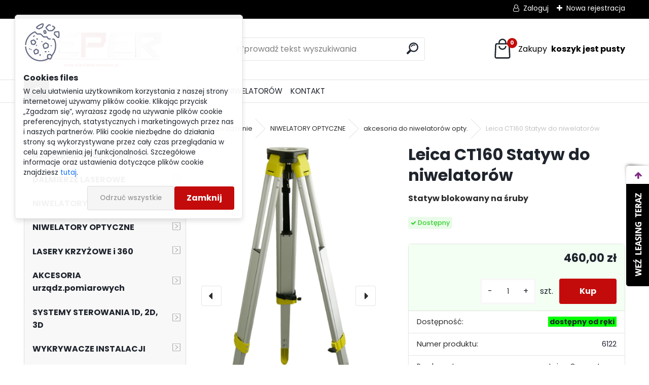

--- FILE ---
content_type: text/html; charset=utf-8
request_url: https://www.niwelator.wroclaw.pl/Leica-CT160-Statyw-do-niwelatorow-d551.htm
body_size: 23805
content:




        <!DOCTYPE html>
    <html xmlns:og="http://ogp.me/ns#" xmlns:fb="http://www.facebook.com/2008/fbml" lang="pl" class="tmpl__uranium">
      <head>
          <script>
              window.cookie_preferences = getCookieSettings('cookie_preferences');
              window.cookie_statistics = getCookieSettings('cookie_statistics');
              window.cookie_marketing = getCookieSettings('cookie_marketing');

              function getCookieSettings(cookie_name) {
                  if (document.cookie.length > 0)
                  {
                      cookie_start = document.cookie.indexOf(cookie_name + "=");
                      if (cookie_start != -1)
                      {
                          cookie_start = cookie_start + cookie_name.length + 1;
                          cookie_end = document.cookie.indexOf(";", cookie_start);
                          if (cookie_end == -1)
                          {
                              cookie_end = document.cookie.length;
                          }
                          return unescape(document.cookie.substring(cookie_start, cookie_end));
                      }
                  }
                  return false;
              }
          </script>
                    <script async src="https://www.googletagmanager.com/gtag/js?id=GTM-58JSS49"></script>
                            <script>
                    window.dataLayer = window.dataLayer || [];
                    function gtag(){dataLayer.push(arguments)};
                    gtag('consent', 'default', {
                        'ad_storage': String(window.cookie_marketing) !== 'false' ? 'granted' : 'denied',
                        'analytics_storage': String(window.cookie_statistics) !== 'false' ? 'granted' : 'denied',
                        'ad_personalization': String(window.cookie_statistics) !== 'false' ? 'granted' : 'denied',
                        'ad_user_data': String(window.cookie_statistics) !== 'false' ? 'granted' : 'denied'
                    });
                    dataLayer.push({
                        'event': 'default_consent'
                    });
                </script>
                    <script>(function(w,d,s,l,i){w[l]=w[l]||[];w[l].push({'gtm.start':
          new Date().getTime(),event:'gtm.js'});var f=d.getElementsByTagName(s)[0],
        j=d.createElement(s),dl=l!='dataLayer'?'&l='+l:'';j.async=true;j.src=
        'https://www.googletagmanager.com/gtm.js?id='+i+dl;f.parentNode.insertBefore(j,f);
      })(window,document,'script','dataLayer','GTM-GTM-58JSS49');
        window.dataLayer = window.dataLayer || [];
        window.dataLayer.push({
            event: 'eec.pageview',
            clientIP: '3.131.82.XX'
        });

    </script>
            <title>NIWELATORY OPTYCZNE | Leica CT160 Statyw do niwelatorów | Niwelatory, lasery budowlane, narzędzia brukarskie</title>
        <script type="text/javascript">var action_unavailable='action_unavailable';var id_language = 'pl';var id_country_code = 'PL';var language_code = 'pl-PL';var path_request = '/request.php';var type_request = 'POST';var cache_break = "2518"; var enable_console_debug = false; var enable_logging_errors = false;var administration_id_language = 'pl';var administration_id_country_code = 'PL';</script>          <script type="text/javascript" src="//ajax.googleapis.com/ajax/libs/jquery/1.8.3/jquery.min.js"></script>
          <script type="text/javascript" src="//code.jquery.com/ui/1.12.1/jquery-ui.min.js" ></script>
                  <script src="/wa_script/js/jquery.hoverIntent.minified.js?_=2025-01-22-11-52" type="text/javascript"></script>
        <script type="text/javascript" src="/admin/jscripts/jquery.qtip.min.js?_=2025-01-22-11-52"></script>
                  <script src="/wa_script/js/jquery.selectBoxIt.min.js?_=2025-01-22-11-52" type="text/javascript"></script>
                  <script src="/wa_script/js/bs_overlay.js?_=2025-01-22-11-52" type="text/javascript"></script>
        <script src="/wa_script/js/bs_design.js?_=2025-01-22-11-52" type="text/javascript"></script>
        <script src="/admin/jscripts/wa_translation.js?_=2025-01-22-11-52" type="text/javascript"></script>
        <link rel="stylesheet" type="text/css" href="/css/jquery.selectBoxIt.wa_script.css?_=2025-01-22-11-52" media="screen, projection">
        <link rel="stylesheet" type="text/css" href="/css/jquery.qtip.lupa.css?_=2025-01-22-11-52">
        
                  <script src="/wa_script/js/jquery.colorbox-min.js?_=2025-01-22-11-52" type="text/javascript"></script>
          <link rel="stylesheet" type="text/css" href="/css/colorbox.css?_=2025-01-22-11-52">
          <script type="text/javascript">
            jQuery(document).ready(function() {
              (function() {
                function createGalleries(rel) {
                  var regex = new RegExp(rel + "\\[(\\d+)]"),
                      m, group = "g_" + rel, groupN;
                  $("a[rel*=" + rel + "]").each(function() {
                    m = regex.exec(this.getAttribute("rel"));
                    if(m) {
                      groupN = group + m[1];
                    } else {
                      groupN = group;
                    }
                    $(this).colorbox({
                      rel: groupN,
                      slideshow:false,
                       maxWidth: "85%",
                       maxHeight: "85%",
                       returnFocus: false
                    });
                  });
                }
                createGalleries("lytebox");
                createGalleries("lyteshow");
              })();
            });</script>
          <script type="text/javascript">
      function init_products_hovers()
      {
        jQuery(".product").hoverIntent({
          over: function(){
            jQuery(this).find(".icons_width_hack").animate({width: "130px"}, 300, function(){});
          } ,
          out: function(){
            jQuery(this).find(".icons_width_hack").animate({width: "10px"}, 300, function(){});
          },
          interval: 40
        });
      }
      jQuery(document).ready(function(){

        jQuery(".param select, .sorting select").selectBoxIt();

        jQuery(".productFooter").click(function()
        {
          var $product_detail_link = jQuery(this).parent().find("a:first");

          if($product_detail_link.length && $product_detail_link.attr("href"))
          {
            window.location.href = $product_detail_link.attr("href");
          }
        });
        init_products_hovers();
        
        ebar_details_visibility = {};
        ebar_details_visibility["user"] = false;
        ebar_details_visibility["basket"] = false;

        ebar_details_timer = {};
        ebar_details_timer["user"] = setTimeout(function(){},100);
        ebar_details_timer["basket"] = setTimeout(function(){},100);

        function ebar_set_show($caller)
        {
          var $box_name = $($caller).attr("id").split("_")[0];

          ebar_details_visibility["user"] = false;
          ebar_details_visibility["basket"] = false;

          ebar_details_visibility[$box_name] = true;

          resolve_ebar_set_visibility("user");
          resolve_ebar_set_visibility("basket");
        }

        function ebar_set_hide($caller)
        {
          var $box_name = $($caller).attr("id").split("_")[0];

          ebar_details_visibility[$box_name] = false;

          clearTimeout(ebar_details_timer[$box_name]);
          ebar_details_timer[$box_name] = setTimeout(function(){resolve_ebar_set_visibility($box_name);},300);
        }

        function resolve_ebar_set_visibility($box_name)
        {
          if(   ebar_details_visibility[$box_name]
             && jQuery("#"+$box_name+"_detail").is(":hidden"))
          {
            jQuery("#"+$box_name+"_detail").slideDown(300);
          }
          else if(   !ebar_details_visibility[$box_name]
                  && jQuery("#"+$box_name+"_detail").not(":hidden"))
          {
            jQuery("#"+$box_name+"_detail").slideUp(0, function() {
              $(this).css({overflow: ""});
            });
          }
        }

        
        jQuery("#user_icon").hoverIntent({
          over: function(){
            ebar_set_show(this);
            jQuery("#ebar_right_content .img_cart, #basket_icon").qtip("hide");
          } ,
          out: function(){
            ebar_set_hide(this);
          },
          interval: 40
        });
        
        jQuery("#user_icon").click(function(e)
        {
          if(jQuery(e.target).attr("id") == "user_icon")
          {
            window.location.href = "https://www.niwelator.wroclaw.pl/geolaser/e-login/";
          }
        });

        jQuery("#basket_icon").click(function(e)
        {
          if(jQuery(e.target).attr("id") == "basket_icon")
          {
            window.location.href = "https://www.niwelator.wroclaw.pl/geolaser/e-basket/";
          }
        });
      BS.Basket.$default_top_basket = false;
      });
    </script>        <meta http-equiv="Content-language" content="pl">
        <meta http-equiv="Content-Type" content="text/html; charset=utf-8">
        <meta name="language" content="polski">
        <meta name="keywords" content="Statyw do niwelatora, Statyw CT160,  Trójnóg, Statyw Wrocław, statyw budowlany, statyw aluminiowy,   ">
        <meta name="description" content="Statyw Leica CT160 mocowany na śruby 
Bardzo solidny trwały i wysoki statyw
Statyw blokowany przez śruby zaciskowe
Dodatkowa ochrona głowicy statywu ">
        <meta name="revisit-after" content="1 Days">
        <meta name="distribution" content="global">
        <meta name="expires" content="never">
                  <meta name="expires" content="never">
                    <link rel="previewimage" href="https://www.niwelator.wroclaw.pl/fotky3219/fotos/_vyr_551Statyw-Leica-CT160-Wrocław.png" />
                    <link rel="canonical" href="https://www.niwelator.wroclaw.pl/Leica-CT160-Statyw-do-niwelatorow-d551.htm?tab=description"/>
          <meta property="og:image" content="http://www.niwelator.wroclaw.pl/fotky3219/fotos/_vyrn_551Statyw-Leica-CT160-Wroc-log.png" />
<meta property="og:image:secure_url" content="https://www.niwelator.wroclaw.pl/fotky3219/fotos/_vyrn_551Statyw-Leica-CT160-Wroc-log.png" />
<meta property="og:image:type" content="image/jpg" />

<meta name="google-site-verification" content="fR5uOCpxGPQPFclwNjrFJ3LGJmsWf04V2ZrfqHk1LbE"/>            <meta name="robots" content="index, follow">
                      <link href="//www.niwelator.wroclaw.pl/fotky3219/favicon.ico" rel="icon" type="image/x-icon">
          <link rel="shortcut icon" type="image/x-icon" href="//www.niwelator.wroclaw.pl/fotky3219/favicon.ico">
                  <link rel="stylesheet" type="text/css" href="/css/lang_dependent_css/lang_pl.css?_=2025-01-22-11-52" media="screen, projection">
                <link rel='stylesheet' type='text/css' href='/wa_script/js/styles.css?_=2025-01-22-11-52'>
        <script language='javascript' type='text/javascript' src='/wa_script/js/javascripts.js?_=2025-01-22-11-52'></script>
        <script language='javascript' type='text/javascript' src='/wa_script/js/check_tel.js?_=2025-01-22-11-52'></script>
          <script src="/assets/javascripts/buy_button.js?_=2025-01-22-11-52"></script>
            <script type="text/javascript" src="/wa_script/js/bs_user.js?_=2025-01-22-11-52"></script>
        <script type="text/javascript" src="/wa_script/js/bs_fce.js?_=2025-01-22-11-52"></script>
        <script type="text/javascript" src="/wa_script/js/bs_fixed_bar.js?_=2025-01-22-11-52"></script>
        <script type="text/javascript" src="/bohemiasoft/js/bs.js?_=2025-01-22-11-52"></script>
        <script src="/wa_script/js/jquery.number.min.js?_=2025-01-22-11-52" type="text/javascript"></script>
        <script type="text/javascript">
            BS.User.id = 3219;
            BS.User.domain = "geolaser";
            BS.User.is_responsive_layout = true;
            BS.User.max_search_query_length = 50;
            BS.User.max_autocomplete_words_count = 5;

            WA.Translation._autocompleter_ambiguous_query = ' Szukane słowo jest zbyt ogólne. Prosimy wprowadź więcej liter, słów lub kontynuuj wyszukiwanie przez formularz.';
            WA.Translation._autocompleter_no_results_found = ' Nie znaleziono żadnych produktów ani kategorii.';
            WA.Translation._error = " Błąd";
            WA.Translation._success = "Udało się";
            WA.Translation._warning = " Ostrzeżenie";
            WA.Translation._multiples_inc_notify = '<p class="multiples-warning"><strong>Ten produkt można zamówić wyłącznie w wielokrotnościach #inc#. </strong><br><small>Liczba wprowadzonych sztuk została zwiększona zgodnie z tą wielokrotnością.</small></p>';
            WA.Translation._shipping_change_selected = " Change...";
            WA.Translation._shipping_deliver_to_address = "_shipping_deliver_to_address";

            BS.Design.template = {
              name: "uranium",
              is_selected: function(name) {
                if(Array.isArray(name)) {
                  return name.indexOf(this.name) > -1;
                } else {
                  return name === this.name;
                }
              }
            };
            BS.Design.isLayout3 = true;
            BS.Design.templates = {
              TEMPLATE_ARGON: "argon",TEMPLATE_NEON: "neon",TEMPLATE_CARBON: "carbon",TEMPLATE_XENON: "xenon",TEMPLATE_AURUM: "aurum",TEMPLATE_CUPRUM: "cuprum",TEMPLATE_ERBIUM: "erbium",TEMPLATE_CADMIUM: "cadmium",TEMPLATE_BARIUM: "barium",TEMPLATE_CHROMIUM: "chromium",TEMPLATE_SILICIUM: "silicium",TEMPLATE_IRIDIUM: "iridium",TEMPLATE_INDIUM: "indium",TEMPLATE_OXYGEN: "oxygen",TEMPLATE_HELIUM: "helium",TEMPLATE_FLUOR: "fluor",TEMPLATE_FERRUM: "ferrum",TEMPLATE_TERBIUM: "terbium",TEMPLATE_URANIUM: "uranium",TEMPLATE_ZINCUM: "zincum",TEMPLATE_CERIUM: "cerium",TEMPLATE_KRYPTON: "krypton",TEMPLATE_THORIUM: "thorium",TEMPLATE_ETHERUM: "etherum",TEMPLATE_KRYPTONIT: "kryptonit",TEMPLATE_TITANIUM: "titanium",TEMPLATE_PLATINUM: "platinum"            };
        </script>
        
          <script src="/js/progress_button/modernizr.custom.js"></script>
                      <link rel="stylesheet" type="text/css" href="/bower_components/owl.carousel/dist/assets/owl.carousel.min.css" />
            <link rel="stylesheet" type="text/css" href="/bower_components/owl.carousel/dist/assets/owl.theme.default.min.css" />
            <script src="/bower_components/owl.carousel/dist/owl.carousel.min.js"></script>
                      <link rel="stylesheet" type="text/css" href="/bower_components/priority-nav/dist/priority-nav-core.css" />
            <script src="/bower_components/priority-nav/dist/priority-nav.js"></script>
                      <link rel="stylesheet" type="text/css" href="//static.bohemiasoft.com/jave/style.css?_=2025-01-22-11-52" media="screen">
                    <link rel="stylesheet" type="text/css" href="/css/font-awesome.4.7.0.min.css" media="screen">
          <link rel="stylesheet" type="text/css" href="/sablony/nove/uranium/uraniumred/css/product_var3.css?_=2025-01-22-11-52" media="screen">
          <style>
    :root {
        --primary: #C40B0B;
        --primary-dark: #940A0A;
        --secondary: #F8F8F8;
        --secondary-v2: #2D2D2D;
        --element-color: #1f242d;
        --stars: #ffcf15;
        --sale: #c91e1e;
        
        --empty-basket-text: " Koszyk jest pusty";
        --full-shopping-basket-text: "Koszyk na zakupy";
        --choose-delivery-method-text: "Wybór waunków dostawy";
        --choose-payment-method-text: "Wybór warunków płatności";
        --free-price-text: "Bezpłatny";
        --continue-without-login-text: "Continue without login";
        --summary-order-text: "Podsumowanie zamówienia";
        --cart-contents-text: "Twój koszyk";
        --in-login-text: "Logowanie";
        --in-registration-text: "Nowa rejestracja";
        --in-forgotten-pass-text: "Zapomniane hasło";
        --price-list-filter-text: "Cennik";
        --search-see-everything-text: "Zobacz wszystko";
        --discount-code-text: "Mam kod rabatowy";
        --searched-cats-text: "Wyszukiwane kategorie";
        --back-to-eshop-text: "Powrót do e-sklepu";
        --to-category-menu-text: "Do kategorii";
        --back-menu-text: "Back";
        --pagination-next-text: "Next";
        --pagination-previous-text: "Previous";
        --cookies-files-text: "Cookies files";
        --newsletter-button-text: "Subskrybuj";
        --newsletter-be-up-to-date-text: "Bądź na bieżąco";
        --specify-params-text: "Określ parametry";
        --article-tags-text: "Znaczniki artykułów";
        --watch-product-text: "Produkt do oglądania";
        --notfull-shopping-text: "Zakupy";
        --notfull-basket-is-empty-text: " koszyk jest pusty";
        --whole-blog-article-text: "Cały artykuł";
        --all-parameters-text: "Wszystkie parametry";
        --without-var-text: "cena bez VAT";
        --green: "#18c566";
        --primary-light: "#F2FCF8";
        --basket-content-text: " Zawartość koszyka";
        --products-in-cat-text: " Produkty w kategorii";
        --recalculate--text: "Oblicz";
        
    }
</style>
          <link rel="stylesheet"
                type="text/css"
                id="tpl-editor-stylesheet"
                href="/sablony/nove/uranium/uraniumred/css/colors.css?_=2025-01-22-11-52"
                media="screen">

          <meta name="viewport" content="width=device-width, initial-scale=1.0">
          <link rel="stylesheet" 
                   type="text/css" 
                   href="https://static.bohemiasoft.com/custom-css/uranium.css?_1769061112" 
                   media="screen"><style type="text/css">
               <!--#site_logo{
                  width: 275px;
                  height: 100px;
                  background-image: url('/fotky3219/design_setup/images/logo_2021-z-www.png?cache_time=1674052623');
                  background-repeat: no-repeat;
                  
                }html body .myheader { 
          
          border: black;
          background-repeat: repeat;
          background-position: 0px 0px;
          
        }#page_background{
                  
                  background-repeat: repeat;
                  background-position: 0px 0px;
                  background-color: transparent;
                }.bgLupa{
                  padding: 0;
                  border: none;
                }

 :root { 
 }
-->
                </style>          <link rel="stylesheet" type="text/css" href="/fotky3219/design_setup/css/user_defined.css?_=1701340697" media="screen, projection">
                    <script type="text/javascript" src="/admin/jscripts/wa_dialogs.js?_=2025-01-22-11-52"></script>
            <script>
      $(document).ready(function() {
        if (getCookie('show_cookie_message' + '_3219_pl') != 'no') {
          if($('#cookies-agreement').attr('data-location') === '0')
          {
            $('.cookies-wrapper').css("top", "0px");
          }
          else
          {
            $('.cookies-wrapper').css("bottom", "0px");
          }
          $('.cookies-wrapper').show();
        }

        $('#cookies-notify__close').click(function() {
          setCookie('show_cookie_message' + '_3219_pl', 'no');
          $('#cookies-agreement').slideUp();
          $("#masterpage").attr("style", "");
          setCookie('cookie_preferences', 'true');
          setCookie('cookie_statistics', 'true');
          setCookie('cookie_marketing', 'true');
          window.cookie_preferences = true;
          window.cookie_statistics = true;
          window.cookie_marketing = true;
          if(typeof gtag === 'function') {
              gtag('consent', 'update', {
                  'ad_storage': 'granted',
                  'analytics_storage': 'granted',
                  'ad_user_data': 'granted',
                  'ad_personalization': 'granted'
              });
          }
         return false;
        });

        $("#cookies-notify__disagree").click(function(){
            save_preferences();
        });

        $('#cookies-notify__preferences-button-close').click(function(){
            var cookies_notify_preferences = $("#cookies-notify-checkbox__preferences").is(':checked');
            var cookies_notify_statistics = $("#cookies-notify-checkbox__statistics").is(':checked');
            var cookies_notify_marketing = $("#cookies-notify-checkbox__marketing").is(':checked');
            save_preferences(cookies_notify_preferences, cookies_notify_statistics, cookies_notify_marketing);
        });

        function save_preferences(preferences = false, statistics = false, marketing = false)
        {
            setCookie('show_cookie_message' + '_3219_pl', 'no');
            $('#cookies-agreement').slideUp();
            $("#masterpage").attr("style", "");
            setCookie('cookie_preferences', preferences);
            setCookie('cookie_statistics', statistics);
            setCookie('cookie_marketing', marketing);
            window.cookie_preferences = preferences;
            window.cookie_statistics = statistics;
            window.cookie_marketing = marketing;
            if(marketing && typeof gtag === 'function')
            {
                gtag('consent', 'update', {
                    'ad_storage': 'granted'
                });
            }
            if(statistics && typeof gtag === 'function')
            {
                gtag('consent', 'update', {
                    'analytics_storage': 'granted',
                    'ad_user_data': 'granted',
                    'ad_personalization': 'granted',
                });
            }
            if(marketing === false && BS && BS.seznamIdentity) {
                BS.seznamIdentity.clearIdentity();
            }
        }

        /**
         * @param {String} cookie_name
         * @returns {String}
         */
        function getCookie(cookie_name) {
          if (document.cookie.length > 0)
          {
            cookie_start = document.cookie.indexOf(cookie_name + "=");
            if (cookie_start != -1)
            {
              cookie_start = cookie_start + cookie_name.length + 1;
              cookie_end = document.cookie.indexOf(";", cookie_start);
              if (cookie_end == -1)
              {
                cookie_end = document.cookie.length;
              }
              return unescape(document.cookie.substring(cookie_start, cookie_end));
            }
          }
          return "";
        }
        
        /**
         * @param {String} cookie_name
         * @param {String} value
         */
        function setCookie(cookie_name, value) {
          var time = new Date();
          time.setTime(time.getTime() + 365*24*60*60*1000); // + 1 rok
          var expires = "expires="+time.toUTCString();
          document.cookie = cookie_name + "=" + escape(value) + "; " + expires + "; path=/";
        }
      });
    </script>
    <script async src="https://www.googletagmanager.com/gtag/js?id=G-N1SJ7JPRM0"></script><script>
window.dataLayer = window.dataLayer || [];
function gtag(){dataLayer.push(arguments);}
gtag('js', new Date());
gtag('config', 'G-N1SJ7JPRM0', { debug_mode: true });
</script>        <script type="text/javascript" src="/wa_script/js/search_autocompleter.js?_=2025-01-22-11-52"></script>
              <script>
              WA.Translation._complete_specification = "Opis produktu";
              WA.Translation._dont_have_acc = "Nie masz konta? ";
              WA.Translation._have_acc = "Masz już konto? ";
              WA.Translation._register_titanium = "Zarejestruj się";
              WA.Translation._login_titanium = "Zaloguj się ";
              WA.Translation._placeholder_voucher = "Wstaw kod tutaj";
          </script>
                <script src="/wa_script/js/template/uranium/script.js?_=2025-01-22-11-52"></script>
                    <link rel="stylesheet" type="text/css" href="/assets/vendor/magnific-popup/magnific-popup.css" />
      <script src="/assets/vendor/magnific-popup/jquery.magnific-popup.js"></script>
      <script type="text/javascript">
        BS.env = {
          decPoint: ",",
          basketFloatEnabled: false        };
      </script>
      <script type="text/javascript" src="/node_modules/select2/dist/js/select2.min.js"></script>
      <script type="text/javascript" src="/node_modules/maximize-select2-height/maximize-select2-height.min.js"></script>
      <script type="text/javascript">
        (function() {
          $.fn.select2.defaults.set("language", {
            noResults: function() {return " Nie znaleziono żadnego zapisu"},
            inputTooShort: function(o) {
              var n = o.minimum - o.input.length;
              return "_input_too_short".replace("#N#", n);
            }
          });
          $.fn.select2.defaults.set("width", "100%")
        })();

      </script>
      <link type="text/css" rel="stylesheet" href="/node_modules/select2/dist/css/select2.min.css" />
      <script type="text/javascript" src="/wa_script/js/countdown_timer.js?_=2025-01-22-11-52"></script>
      <script type="text/javascript" src="/wa_script/js/app.js?_=2025-01-22-11-52"></script>
      <script type="text/javascript" src="/node_modules/jquery-validation/dist/jquery.validate.min.js"></script>

      
          </head>
      <body class="lang-pl layout3 not-home page-product-detail page-product-551 basket-empty slider_available template-slider-disabled vat-payer-y alternative-currency-n" >
      <!-- Google Tag Manager (noscript) end -->
    <noscript><iframe src="https://www.googletagmanager.com/ns.html?id=GTM-GTM-58JSS49"
                      height="0" width="0" style="display:none;visibility:hidden"></iframe></noscript>
    <!-- End Google Tag Manager (noscript) -->
          <a name="topweb"></a>
            <div id="cookies-agreement" class="cookies-wrapper" data-location="0"
         >
      <div class="cookies-notify-background"></div>
      <div class="cookies-notify" style="display:block!important;">
        <div class="cookies-notify__bar">
          <div class="cookies-notify__bar1">
            <div class="cookies-notify__text"
                                 >
                W celu ułatwienia użytkownikom korzystania z naszej strony internetowej używamy plików cookie. Klikając przycisk „Zgadzam się”, wyrażasz zgodę na używanie plików cookie preferencyjnych, statystycznych i marketingowych przez nas i naszych partnerów. Pliki cookie niezbędne do działania strony są wykorzystywane przez cały czas przeglądania w celu zapewnienia jej funkcjonalności. Szczegółowe informacje oraz ustawienia dotyczące plików cookie znajdziesz <span class="cookies-notify__detail_button">tutaj</span>.            </div>
            <div class="cookies-notify__button">
                <a href="#" id="cookies-notify__disagree" class="secondary-btn"
                   style="color: #000000;
                           background-color: #c8c8c8;
                           opacity: 1"
                >Odrzuć wszystkie</a>
              <a href="#" id="cookies-notify__close"
                 style="color: #000000;
                        background-color: #c8c8c8;
                        opacity: 1"
                >Zamknij</a>
            </div>
          </div>
                        <div class="cookies-notify__detail_box hidden"
                             >
                <div id="cookies-nofify__close_detail">Zamknij</div>
                <div>
                    <br />
                    <b>Czym są pliki cookies?</b><br />
                    <span>Pliki cookies to krótkie informacje tekstowe, które są przechowywane w Twojej przeglądarce. Informacje te są powszechnie wykorzystywane przez wszystkie strony internetowe i podczas ich przeglądania dochodzi do zapisywania plików cookies. Za pomocą partnerskich skryptów, z których strony mogą korzystać (na przykład Google Analytics).</span><br /><br />
                    <b>Jak można ustawić sposób działania strony internetowej z plikami cookies?</b><br />
                    <span> Chociaż zalecamy zezwolenie na używanie wszystkich typów plików cookies, sposób ich obsługi możesz dostosować do własnych preferencji za pomocą pól wyboru poniżej. Po zaakceptowaniu ustawień dotyczących plików cookies możesz w każdej chwili zmienić swoją decyzję, usuwając lub edytując pliki cookies bezpośrednio w ustawieniach swojej przeglądarki. Szczegółowe informacje na temat usuwania plików cookies znajdziesz w pomocy swojej przeglądarki.</span>
                </div>
                <div class="cookies-notify__checkboxes"
                                    >
                    <div class="checkbox-custom checkbox-default cookies-notify__checkbox">
                        <input type="checkbox" id="cookies-notify-checkbox__functional" checked disabled />
                        <label for="cookies-notify-checkbox__functional" class="cookies-notify__checkbox_label">Niezbędne</label>
                    </div>
                    <div class="checkbox-custom checkbox-default cookies-notify__checkbox">
                        <input type="checkbox" id="cookies-notify-checkbox__preferences" checked />
                        <label for="cookies-notify-checkbox__preferences" class="cookies-notify__checkbox_label">Preferencyjne</label>
                    </div>
                    <div class="checkbox-custom checkbox-default cookies-notify__checkbox">
                        <input type="checkbox" id="cookies-notify-checkbox__statistics" checked />
                        <label for="cookies-notify-checkbox__statistics" class="cookies-notify__checkbox_label">Statystyczne</label>
                    </div>
                    <div class="checkbox-custom checkbox-default cookies-notify__checkbox">
                        <input type="checkbox" id="cookies-notify-checkbox__marketing" checked />
                        <label for="cookies-notify-checkbox__marketing" class="cookies-notify__checkbox_label">Marketingowe</label>
                    </div>
                </div>
                <div id="cookies-notify__cookie_types">
                    <div class="cookies-notify__cookie_type cookie-active" data-type="functional">
                        Niezbędne (13)
                    </div>
                    <div class="cookies-notify__cookie_type" data-type="preferences">
                        Preferencyjne (1)
                    </div>
                    <div class="cookies-notify__cookie_type" data-type="statistics">
                        Statystyczne (15)
                    </div>
                    <div class="cookies-notify__cookie_type" data-type="marketing">
                        Marketingowe (14)
                    </div>
                    <div class="cookies-notify__cookie_type" data-type="unclassified">
                        Niesklasyfikowane (7)
                    </div>
                </div>
                <div id="cookies-notify__cookie_detail">
                    <div class="cookie-notify__cookie_description">
                        <span id="cookie-notify__description_functional" class="cookie_description_active">Te informacje są niezbędne do prawidłowego działania strony internetowej, na przykład do dodawania produktów do koszyka, zapisywania wprowadzonych danych lub logowania się do sekcji klienta.</span>
                        <span id="cookie-notify__description_preferences" class="hidden">_cookies_description_preferenced</span>
                        <span id="cookie-notify__description_statistics" class="hidden">_cookies_description_statistics</span>
                        <span id="cookie-notify__description_marketing" class="hidden">_cookies_description_marketing</span>
                        <span id="cookie-notify__description_unclassified" class="hidden">_cookies_description_undefined</span>
                    </div>
                    <style>
                        #cookies-notify__cookie_detail_table td
                        {
                            color: #ffffff                        }
                    </style>
                    <table class="table" id="cookies-notify__cookie_detail_table">
                        <thead>
                            <tr>
                                <th>_cookies_table_name</th>
                                <th>Cel</th>
                                <th>Wygaśnięcie</th>
                            </tr>
                        </thead>
                        <tbody>
                                                    <tr>
                                <td>show_cookie_message</td>
                                <td>Ukládá informaci o potřebě zobrazení cookie lišty</td>
                                <td>1 year</td>
                            </tr>
                                                        <tr>
                                <td>__zlcmid</td>
                                <td>This Cookie is used to store the visitor’s identity across visits and the visitor’s preference to disable our live chat feature.</td>
                                <td>1 year</td>
                            </tr>
                                                        <tr>
                                <td>__cfruid</td>
                                <td>This cookie is a part of the services provided by Cloudflare - Including load-balancing, deliverance of website content and serving DNS connection for website operators.</td>
                                <td>session</td>
                            </tr>
                                                        <tr>
                                <td>_auth</td>
                                <td>Ensures visitor browsing-security by preventing cross-site request forgery. This cookie is essential for the security of the website and visitor.</td>
                                <td>1 year</td>
                            </tr>
                                                        <tr>
                                <td>csrftoken</td>
                                <td>Helps prevent Cross-Site Request Forgery (CSRF) attacks.</td>
                                <td>1 year</td>
                            </tr>
                                                        <tr>
                                <td>PHPSESSID</td>
                                <td>Preserves user session state across page requests.</td>
                                <td>session</td>
                            </tr>
                                                        <tr>
                                <td>rc::a</td>
                                <td>This cookie is used to distinguish between humans and bots. This is beneficial for the website, in order to
make valid reports on the use of their website.</td>
                                <td>persistent</td>
                            </tr>
                                                        <tr>
                                <td>rc::c</td>
                                <td>This cookie is used to distinguish between humans and bots.</td>
                                <td>session</td>
                            </tr>
                                                        <tr>
                                <td>AWSALBCORS</td>
                                <td>Registers which server-cluster is serving the visitor. This is used in context with load balancing, in order to optimize user experience.</td>
                                <td>6 days</td>
                            </tr>
                                                        <tr>
                                <td>18plus_allow_access#</td>
                                <td></td>
                                <td>unknown</td>
                            </tr>
                                                        <tr>
                                <td>18plus_cat#</td>
                                <td></td>
                                <td>unknown</td>
                            </tr>
                                                        <tr>
                                <td>bs_slide_menu</td>
                                <td></td>
                                <td>unknown</td>
                            </tr>
                                                        <tr>
                                <td>left_menu</td>
                                <td></td>
                                <td>unknown</td>
                            </tr>
                                                    </tbody>
                    </table>
                    <div class="cookies-notify__button">
                        <a href="#" id="cookies-notify__preferences-button-close"
                           style="color: #000000;
                                background-color: #c8c8c8;
                                opacity: 1">
                            Zapisz ustawienia                        </a>
                    </div>
                </div>
            </div>
                    </div>
      </div>
    </div>
    
  <div id="responsive_layout_large"></div><div id="page">      <div class="top-bar" id="topBar">
                  <div class="top-bar-login">
                          <span class="user-login"><a href="/geolaser/e-login">Zaloguj</a></span>
              <span class="user-register"><a href="/geolaser/e-register">Nowa rejestracja </a></span>
                        </div>
                        </div>
          <script type="text/javascript">
      var responsive_articlemenu_name = ' Menu';
      var responsive_eshopmenu_name = ' E-sklep';
    </script>
        <link rel="stylesheet" type="text/css" href="/css/masterslider.css?_=2025-01-22-11-52" media="screen, projection">
    <script type="text/javascript" src="/js/masterslider.min.js"></script>
    <div class="myheader">
            <!--[if IE 6]>
    <style>
    #main-menu ul ul{visibility:visible;}
    </style>
    <![endif]-->

    
    <div id="new_top_menu"><!-- TOPMENU -->
            <div id="new_template_row" class="">
                 <ul>
            <li class="eshop-menu-home">
              <a href="//www.niwelator.wroclaw.pl" class="top_parent_act" aria-label="Homepage">
                              </a>
            </li>
          </ul>
          
<ul><li class="eshop-menu-1 eshop-menu-order-1 eshop-menu-odd"><a href="/O-NAS-a1_0.htm"  class="top_parent">O NAS</a> <ul><!--[if lte IE 7]><table><tr><td><![endif]--> <li class="eshop-submenu-8"><a href="/O-firmie-a1_8.htm" >O firmie</a></li><li class="eshop-submenu-7"><a href="/Certyfikat-a1_7.htm" >Certyfikat</a></li><li class="eshop-submenu-1"><a href="/Partnerzy-a1_1.htm" >Partnerzy</a></li><li class="eshop-submenu-9"><a href="/Galeria-zdjec-a1_9.htm" >Galeria zdjęć</a></li> <!--[if lte IE 7]></td></tr></table><![endif]--></ul> 
</li></ul>
<ul><li class="eshop-menu-3 eshop-menu-order-2 eshop-menu-even"><a href="/REGULAMIN-a3_0.htm"  class="top_parent">REGULAMIN</a> <ul><!--[if lte IE 7]><table><tr><td><![endif]--> <li class="eshop-submenu-10"><a href="/Regulamin-e-sklepu-a3_10.htm" >Regulamin e-sklepu</a></li><li class="eshop-submenu-11"><a href="/Ochrona-Danych-Osobowych-a3_11.htm" >Ochrona Danych Osobowych</a></li> <!--[if lte IE 7]></td></tr></table><![endif]--></ul> 
</li></ul>
<ul><li class="eshop-menu-4 eshop-menu-order-3 eshop-menu-odd"><a href="/JAK-KUPOWAC-a4_0.htm"  class="top_parent">JAK KUPOWAĆ</a>
</li></ul>
<ul><li class="eshop-menu-12 eshop-menu-order-4 eshop-menu-even"><a href="/SERWIS-NIWELATOROW-a12_0.htm"  class="top_parent">SERWIS NIWELATORÓW</a> <ul><!--[if lte IE 7]><table><tr><td><![endif]--> <li class="eshop-submenu-2"><a href="/Rektyfikacja-niwelatora-a12_2.htm" >Rektyfikacja niwelatora</a></li><li class="eshop-submenu-3"><a href="/Naprawa-niwelatora-a12_3.htm" >Naprawa niwelatora</a></li><li class="eshop-submenu-4"><a href="/Wynajem-a12_4.htm" >Wynajem</a></li><li class="eshop-submenu-5"><a href="/Uslugi-inne-a12_5.htm" >Usługi inne</a></li> <!--[if lte IE 7]></td></tr></table><![endif]--></ul> 
</li></ul>
<ul><li class="eshop-menu-2 eshop-menu-order-5 eshop-menu-odd"><a href="/KONTAKT-a2_0.htm"  class="top_parent">KONTAKT</a>
</li></ul>      </div>
    </div><!-- END TOPMENU -->
            <div class="navigate_bar">
            <div class="logo-wrapper">
            <a id="site_logo" href="//www.niwelator.wroclaw.pl" class="mylogo" aria-label="Logo"></a>
    </div>
                <div id="search">
      <form name="search" id="searchForm" action="/search-engine.htm" method="GET" enctype="multipart/form-data">
        <label for="q" class="title_left2"> Hľadanie</label>
        <p>
          <input name="slovo" type="text" class="inputBox" id="q" placeholder=" Wprowadź tekst wyszukiwania" maxlength="50">
          
          <input type="hidden" id="source_service" value="www.sklep-szybko.pl">
        </p>
        <div class="wrapper_search_submit">
          <input type="submit" class="search_submit" aria-label="search" name="search_submit" value="">
        </div>
        <div id="search_setup_area">
          <input id="hledatjak2" checked="checked" type="radio" name="hledatjak" value="2">
          <label for="hledatjak2">Wyszukaj w produktach</label>
          <br />
          <input id="hledatjak1"  type="radio" name="hledatjak" value="1">
          <label for="hledatjak1">Wyszukaj w artykułach</label>
                    <script type="text/javascript">
            function resolve_search_mode_visibility()
            {
              if (jQuery('form[name=search] input').is(':focus'))
              {
                if (jQuery('#search_setup_area').is(':hidden'))
                {
                  jQuery('#search_setup_area').slideDown(400);
                }
              }
              else
              {
                if (jQuery('#search_setup_area').not(':hidden'))
                {
                  jQuery('#search_setup_area').slideUp(400);
                }
              }
            }

            $('form[name=search] input').click(function() {
              this.focus();
            });

            jQuery('form[name=search] input')
                .focus(function() {
                  resolve_search_mode_visibility();
                })
                .blur(function() {
                  setTimeout(function() {
                    resolve_search_mode_visibility();
                  }, 1000);
                });

          </script>
                  </div>
      </form>
    </div>
            
  <div id="ebar" class="" >        <div id="basket_icon" >
            <div id="basket_detail">
                <div id="basket_arrow_tag"></div>
                <div id="basket_content_tag">
                    <a id="quantity_tag" href="/geolaser/e-basket" rel="nofollow" class="elink"><span class="quantity_count">0</span>
                    <span class="basket_empty"> Twój Koszyk<span class="bold">jest pusty</span></span></a>                </div>
            </div>
        </div>
                </div>      </div>
          </div>
    <script type="text/javascript" src="/wa_script/js/wz_tooltip.js"></script><div id="page_background">      <div class="hack-box"><!-- HACK MIN WIDTH FOR IE 5, 5.5, 6  -->
                  <div id="masterpage" ><!-- MASTER PAGE -->
              <div id="header">          </div><!-- END HEADER -->
                    <div id="aroundpage"><!-- AROUND PAGE -->
            <div class="extra-menu-wrapper">
      <!-- LEFT BOX -->
      <div id="left-box">
              <div class="menu-typ-2" id="left_eshop">
                <p class="title_left_eshop">KATEGORIE</p>
          
        <div id="inleft_eshop">
          <div class="leftmenu">
                <ul class="root-eshop-menu">
            <li class="new-tmpl-home-button">
        <a href="//www.niwelator.wroclaw.pl">
          <i class="fa fa-home" aria-hidden="true"></i>
        </a>
      </li>
              <li class="sub leftmenuDef category-menu-13 category-menu-order-1 category-menu-odd remove_point">
          <a href="/NARZEDZIA-BRUKARSKIE-c13_0_1.htm">            <strong>
              NARZĘDZIA BRUKARSKIE            </strong>
                  <!--[if IE 7]><!--></a><!--<![endif]-->
      <!--[if lte IE 6]><table><tr><td><![endif]-->
          <ul class="eshop-submenu level-2">
            <li class="new-tmpl-home-button">
        <a href="//">
          <i class="fa fa-home" aria-hidden="true"></i>
        </a>
      </li>
              <li class="leftmenuDef category-submenu-30 masonry_item remove_point">
          <a href="/Chwytaki-brukarskie-nosidla-c13_30_2.htm">            <strong>
              Chwytaki brukarskie, nosidła            </strong>
            </a>        </li>

                <li class="leftmenuDef category-submenu-53 masonry_item remove_point">
          <a href="/Chwytaki-prozniowe-c13_53_2.htm">            <strong>
              Chwytaki próżniowe            </strong>
            </a>        </li>

                <li class="leftmenuDef category-submenu-52 masonry_item remove_point">
          <a href="/Listwy-Laty-c13_52_2.htm">            <strong>
              Listwy, Łaty             </strong>
            </a>        </li>

                <li class="leftmenuDef category-submenu-51 masonry_item remove_point">
          <a href="/Imaki-Wywazaki-c13_51_2.htm">            <strong>
              Imaki, Wyważaki            </strong>
            </a>        </li>

                <li class="leftmenuDef category-submenu-31 masonry_item remove_point">
          <a href="/Mlotki-brukarskie-c13_31_2.htm">            <strong>
              Młotki brukarskie            </strong>
            </a>        </li>

                <li class="leftmenuDef category-submenu-49 masonry_item remove_point">
          <a href="/Tarcze-diamentowe-c13_49_2.htm">            <strong>
              Tarcze diamentowe            </strong>
            </a>        </li>

                <li class="leftmenuDef category-submenu-32 masonry_item remove_point">
          <a href="/Inne-narzedzia-brukarskie-c13_32_2.htm">            <strong>
              Inne narzędzia brukarskie            </strong>
            </a>        </li>

                <li class="leftmenuDef category-submenu-33 masonry_item remove_point">
          <a href="/Zageszczarki-c13_33_2.htm">            <strong>
              Zagęszczarki            </strong>
            </a>        </li>

            </ul>
      <style>
        #left-box .remove_point a::before
        {
          display: none;
        }
      </style>
          <!--[if lte IE 6]></td></tr></table></a><![endif]-->
      </a>        </li>

                <li class="sub leftmenuDef category-menu-1 category-menu-order-2 category-menu-even remove_point">
          <a href="/http/www-niwelator-wroclaw-pl/Dalmierze-laserowe-c1-12-2-htm">            <strong>
              DALMIERZE LASEROWE            </strong>
                  <!--[if IE 7]><!--></a><!--<![endif]-->
      <!--[if lte IE 6]><table><tr><td><![endif]-->
          <ul class="eshop-submenu level-2">
            <li class="new-tmpl-home-button">
        <a href="//">
          <i class="fa fa-home" aria-hidden="true"></i>
        </a>
      </li>
              <li class="leftmenuDef category-submenu-12 masonry_item remove_point">
          <a href="/Dalmierze-laserowe-c1_12_2.htm">            <strong>
              Dalmierze laserowe            </strong>
            </a>        </li>

                <li class="leftmenuDef category-submenu-1 masonry_item remove_point">
          <a href="/niwelator-com-pl">            <strong>
              Akcesoria do dalmierzy            </strong>
            </a>        </li>

            </ul>
      <style>
        #left-box .remove_point a::before
        {
          display: none;
        }
      </style>
          <!--[if lte IE 6]></td></tr></table></a><![endif]-->
      </a>        </li>

                <li class="sub leftmenuDef category-menu-7 category-menu-order-3 category-menu-odd remove_point">
          <a href="/NIWELATORY-LASEROWE-c7_0_1.htm">            <strong>
              NIWELATORY LASEROWE            </strong>
                  <!--[if IE 7]><!--></a><!--<![endif]-->
      <!--[if lte IE 6]><table><tr><td><![endif]-->
          <ul class="eshop-submenu level-2">
            <li class="new-tmpl-home-button">
        <a href="//">
          <i class="fa fa-home" aria-hidden="true"></i>
        </a>
      </li>
              <li class="leftmenuDef category-submenu-11 masonry_item remove_point">
          <a href="/Lasery-obrotowe-c7_11_2.htm">            <strong>
              Lasery obrotowe            </strong>
            </a>        </li>

                <li class="leftmenuDef category-submenu-54 masonry_item remove_point">
          <a href="/Lasery-rurowe-c7_54_2.htm">            <strong>
              Lasery rurowe            </strong>
            </a>        </li>

                <li class="leftmenuDef category-submenu-8 masonry_item remove_point">
          <a href="/zasilacze-do-laserow-ladowarki-do-laserow-statywy-do-laserow-laty-suwakowe-laty-laserowe">            <strong>
              Akcesoria do laserów obr.            </strong>
            </a>        </li>

                <li class="leftmenuDef category-submenu-57 masonry_item remove_point">
          <a href="/Akcesoria-do-laserow-rurowych-c7_57_2.htm">            <strong>
              Akcesoria do laserów rurowych            </strong>
            </a>        </li>

            </ul>
      <style>
        #left-box .remove_point a::before
        {
          display: none;
        }
      </style>
          <!--[if lte IE 6]></td></tr></table></a><![endif]-->
      </a>        </li>

                <li class="sub leftmenuDef category-menu-4 category-menu-order-4 category-menu-even selected-category remove_point">
          <a href="/NIWELATORY-OPTYCZNE-c4_0_1.htm">            <strong>
              NIWELATORY OPTYCZNE            </strong>
                  <!--[if IE 7]><!--></a><!--<![endif]-->
      <!--[if lte IE 6]><table><tr><td><![endif]-->
          <ul class="eshop-submenu level-2">
            <li class="new-tmpl-home-button">
        <a href="//">
          <i class="fa fa-home" aria-hidden="true"></i>
        </a>
      </li>
              <li class="leftmenuDef category-submenu-14 masonry_item remove_point">
          <a href="/Niwelatory-optyczne-c4_14_2.htm">            <strong>
              Niwelatory optyczne            </strong>
            </a>        </li>

                <li class="leftmenuDef category-submenu-24 masonry_item remove_point">
          <a href="/Zestawy-z-lata-i-statywem-c4_24_2.htm">            <strong>
              Zestawy z łatą i statywem            </strong>
            </a>        </li>

                <li class="leftmenuDef category-submenu-5 selected-category masonry_item remove_point">
          <a href="/akcesoria-do-niwelatorow-opty-c4_5_2.htm">            <strong>
              akcesoria do niwelatorów opty.            </strong>
            </a>        </li>

            </ul>
      <style>
        #left-box .remove_point a::before
        {
          display: none;
        }
      </style>
          <!--[if lte IE 6]></td></tr></table></a><![endif]-->
      </a>        </li>

                <li class="sub leftmenuDef category-menu-2 category-menu-order-5 category-menu-odd remove_point">
          <a href="/LASERY-KRZYZOWE-i-360-c2_0_1.htm">            <strong>
              LASERY KRZYŻOWE i 360            </strong>
                  <!--[if IE 7]><!--></a><!--<![endif]-->
      <!--[if lte IE 6]><table><tr><td><![endif]-->
          <ul class="eshop-submenu level-2">
            <li class="new-tmpl-home-button">
        <a href="//">
          <i class="fa fa-home" aria-hidden="true"></i>
        </a>
      </li>
              <li class="leftmenuDef category-submenu-13 masonry_item remove_point">
          <a href="/Lasery-liniowe-i-krzyzowe-c2_13_2.htm">            <strong>
              Lasery liniowe i krzyżowe            </strong>
            </a>        </li>

                <li class="leftmenuDef category-submenu-55 masonry_item remove_point">
          <a href="/Lasery-plaszczyznowe-360-c2_55_2.htm">            <strong>
              Lasery płaszczyznowe 360            </strong>
            </a>        </li>

                <li class="leftmenuDef category-submenu-36 masonry_item remove_point">
          <a href="/Lasery-punktowe-c2_36_2.htm">            <strong>
              Lasery punktowe            </strong>
            </a>        </li>

                <li class="leftmenuDef category-submenu-48 masonry_item remove_point">
          <a href="/Z-zielona-wiazka-c2_48_2.htm">            <strong>
              Z zieloną wiązką            </strong>
            </a>        </li>

                <li class="leftmenuDef category-submenu-3 masonry_item remove_point">
          <a href="/Akcesoria-do-laserow-krzyzow-c2_3_2.htm">            <strong>
              Akcesoria do laserów krzyżow.            </strong>
            </a>        </li>

            </ul>
      <style>
        #left-box .remove_point a::before
        {
          display: none;
        }
      </style>
          <!--[if lte IE 6]></td></tr></table></a><![endif]-->
      </a>        </li>

                <li class="sub leftmenuDef category-menu-12 category-menu-order-6 category-menu-even remove_point">
          <a href="/AKCESORIA-urzadz-pomiarowych-c12_0_1.htm">            <strong>
              AKCESORIA urządz.pomiarowych            </strong>
                  <!--[if IE 7]><!--></a><!--<![endif]-->
      <!--[if lte IE 6]><table><tr><td><![endif]-->
          <ul class="eshop-submenu level-2">
            <li class="new-tmpl-home-button">
        <a href="//">
          <i class="fa fa-home" aria-hidden="true"></i>
        </a>
      </li>
              <li class="leftmenuDef category-submenu-19 masonry_item remove_point">
          <a href="/Statywy-trojnogi-c12_19_2.htm">            <strong>
              Statywy , trójnogi            </strong>
            </a>        </li>

                <li class="leftmenuDef category-submenu-20 masonry_item remove_point">
          <a href="/Laty-niwelacyjne-i-tyczki-c12_20_2.htm">            <strong>
              Łaty niwelacyjne i tyczki             </strong>
            </a>        </li>

                <li class="leftmenuDef category-submenu-28 masonry_item remove_point">
          <a href="/Odbiorniki-czujniki-detektor-c12_28_2.htm">            <strong>
              Odbiorniki, czujniki, detektor            </strong>
            </a>        </li>

                <li class="leftmenuDef category-submenu-23 masonry_item remove_point">
          <a href="/Akumulatory-zasilacze-ladowar-c12_23_2.htm">            <strong>
              Akumulatory, zasilacze ładowar            </strong>
            </a>        </li>

                <li class="leftmenuDef category-submenu-21 masonry_item remove_point">
          <a href="/Punkty-pomiarowe-Repery-c12_21_2.htm">            <strong>
              Punkty pomiarowe, Repery            </strong>
            </a>        </li>

                <li class="leftmenuDef category-submenu-29 masonry_item remove_point">
          <a href="/Inne-c12_29_2.htm">            <strong>
              Inne            </strong>
            </a>        </li>

            </ul>
      <style>
        #left-box .remove_point a::before
        {
          display: none;
        }
      </style>
          <!--[if lte IE 6]></td></tr></table></a><![endif]-->
      </a>        </li>

                <li class="sub leftmenuDef category-menu-11 category-menu-order-7 category-menu-odd remove_point">
          <a href="/SYSTEMY-STEROWANIA-1D-2D-3D-c11_0_1.htm">            <strong>
              SYSTEMY STEROWANIA 1D, 2D, 3D             </strong>
                  <!--[if IE 7]><!--></a><!--<![endif]-->
      <!--[if lte IE 6]><table><tr><td><![endif]-->
          <ul class="eshop-submenu level-2">
            <li class="new-tmpl-home-button">
        <a href="//">
          <i class="fa fa-home" aria-hidden="true"></i>
        </a>
      </li>
              <li class="leftmenuDef category-submenu-35 masonry_item remove_point">
          <a href="/System-wskaznikowy-1D-c11_35_2.htm">            <strong>
              System wskaźnikowy 1D            </strong>
            </a>        </li>

                <li class="leftmenuDef category-submenu-50 masonry_item remove_point">
          <a href="/www-niwelator-wroclaw-pl/systemy-sterowania">            <strong>
              System Sterowania 2D iDig            </strong>
            </a>        </li>

                <li class="leftmenuDef category-submenu-34 masonry_item remove_point">
          <a href="/System-Sterowania-3D-c11_34_2.htm">            <strong>
              System Sterowania 3D            </strong>
            </a>        </li>

                <li class="leftmenuDef category-submenu-37 masonry_item remove_point">
          <a href="/Osprzet-na-koparki-ladowarki-c11_37_2.htm">            <strong>
              Osprzęt na koparki, ładowarki             </strong>
            </a>        </li>

                <li class="leftmenuDef category-submenu-56 masonry_item remove_point">
          <a href="/Precyzyjne-lasery-obrotowe-c11_56_2.htm">            <strong>
              Precyzyjne lasery obrotowe            </strong>
            </a>        </li>

            </ul>
      <style>
        #left-box .remove_point a::before
        {
          display: none;
        }
      </style>
          <!--[if lte IE 6]></td></tr></table></a><![endif]-->
      </a>        </li>

                <li class="sub leftmenuDef category-menu-6 category-menu-order-8 category-menu-even remove_point">
          <a href="/WYKRYWACZE-INSTALACJI-c6_0_1.htm">            <strong>
              WYKRYWACZE INSTALACJI            </strong>
                  <!--[if IE 7]><!--></a><!--<![endif]-->
      <!--[if lte IE 6]><table><tr><td><![endif]-->
          <ul class="eshop-submenu level-2">
            <li class="new-tmpl-home-button">
        <a href="//">
          <i class="fa fa-home" aria-hidden="true"></i>
        </a>
      </li>
              <li class="leftmenuDef category-submenu-16 masonry_item remove_point">
          <a href="/wykrywacze-instal-podziemnych-c6_16_2.htm">            <strong>
              wykrywacze instal. podziemnych            </strong>
            </a>        </li>

                <li class="leftmenuDef category-submenu-27 masonry_item remove_point">
          <a href="/Wykrywacze-instalac-w-scianie-c6_27_2.htm">            <strong>
              Wykrywacze instalac. w ścianie            </strong>
            </a>        </li>

                <li class="leftmenuDef category-submenu-7 masonry_item remove_point">
          <a href="/Akcesoria-wykrywaczy-c6_7_2.htm">            <strong>
              Akcesoria wykrywaczy            </strong>
            </a>        </li>

            </ul>
      <style>
        #left-box .remove_point a::before
        {
          display: none;
        }
      </style>
          <!--[if lte IE 6]></td></tr></table></a><![endif]-->
      </a>        </li>

                <li class="leftmenuDef category-menu-15 category-menu-order-9 category-menu-odd remove_point">
          <a href="/FARBY-SOPPEC-FLUO-c15_0_1.htm">            <strong>
              FARBY SOPPEC FLUO            </strong>
            </a>        </li>

                <li class="sub leftmenuDef category-menu-16 category-menu-order-10 category-menu-even remove_point">
          <a href="/TEODOLITY-TACHIMETRY-c16_0_1.htm">            <strong>
              TEODOLITY TACHIMETRY            </strong>
                  <!--[if IE 7]><!--></a><!--<![endif]-->
      <!--[if lte IE 6]><table><tr><td><![endif]-->
          <ul class="eshop-submenu level-2">
            <li class="new-tmpl-home-button">
        <a href="//">
          <i class="fa fa-home" aria-hidden="true"></i>
        </a>
      </li>
              <li class="leftmenuDef category-submenu-42 masonry_item remove_point">
          <a href="/Teodolity-c16_42_2.htm">            <strong>
              Teodolity            </strong>
            </a>        </li>

                <li class="leftmenuDef category-submenu-43 masonry_item remove_point">
          <a href="/Tachimetry-elektroniczne-c16_43_2.htm">            <strong>
              Tachimetry elektroniczne            </strong>
            </a>        </li>

                <li class="leftmenuDef category-submenu-44 masonry_item remove_point">
          <a href="/Akcesoria-c16_44_2.htm">            <strong>
              Akcesoria             </strong>
            </a>        </li>

            </ul>
      <style>
        #left-box .remove_point a::before
        {
          display: none;
        }
      </style>
          <!--[if lte IE 6]></td></tr></table></a><![endif]-->
      </a>        </li>

                <li class="sub leftmenuDef category-menu-18 category-menu-order-11 category-menu-odd remove_point">
          <a href="/POZIOMICE-i-LATY-c18_0_1.htm">            <strong>
              POZIOMICE i ŁATY            </strong>
                  <!--[if IE 7]><!--></a><!--<![endif]-->
      <!--[if lte IE 6]><table><tr><td><![endif]-->
          <ul class="eshop-submenu level-2">
            <li class="new-tmpl-home-button">
        <a href="//">
          <i class="fa fa-home" aria-hidden="true"></i>
        </a>
      </li>
              <li class="leftmenuDef category-submenu-45 masonry_item remove_point">
          <a href="/Poziomice-klasyczne-c18_45_2.htm">            <strong>
              Poziomice klasyczne            </strong>
            </a>        </li>

                <li class="leftmenuDef category-submenu-46 masonry_item remove_point">
          <a href="/Laty-budowlane-c18_46_2.htm">            <strong>
              Łaty budowlane            </strong>
            </a>        </li>

                <li class="leftmenuDef category-submenu-47 masonry_item remove_point">
          <a href="/Poziomice-elektroniczne-c18_47_2.htm">            <strong>
              Poziomice elektroniczne            </strong>
            </a>        </li>

            </ul>
      <style>
        #left-box .remove_point a::before
        {
          display: none;
        }
      </style>
          <!--[if lte IE 6]></td></tr></table></a><![endif]-->
      </a>        </li>

                <li class="sub leftmenuDef category-menu-14 category-menu-order-12 category-menu-even remove_point">
          <a href="/RULETKI-MIARY-DROGOMIERZE-c14_0_1.htm">            <strong>
              RULETKI MIARY DROGOMIERZE            </strong>
                  <!--[if IE 7]><!--></a><!--<![endif]-->
      <!--[if lte IE 6]><table><tr><td><![endif]-->
          <ul class="eshop-submenu level-2">
            <li class="new-tmpl-home-button">
        <a href="//">
          <i class="fa fa-home" aria-hidden="true"></i>
        </a>
      </li>
              <li class="leftmenuDef category-submenu-40 masonry_item remove_point">
          <a href="/Ruletki-tasmy-miernicze-c14_40_2.htm">            <strong>
              Ruletki taśmy miernicze            </strong>
            </a>        </li>

                <li class="leftmenuDef category-submenu-41 masonry_item remove_point">
          <a href="/drogomierze-c14_41_2.htm">            <strong>
              drogomierze            </strong>
            </a>        </li>

            </ul>
      <style>
        #left-box .remove_point a::before
        {
          display: none;
        }
      </style>
          <!--[if lte IE 6]></td></tr></table></a><![endif]-->
      </a>        </li>

                <li class="leftmenuDef category-menu-20 category-menu-order-13 category-menu-odd remove_point">
          <a href="/GPS-y-NA-BUDOWE-c20_0_1.htm">            <strong>
              GPS-y NA BUDOWĘ            </strong>
            </a>        </li>

                <li class="leftmenuDef category-menu-17 category-menu-order-14 category-menu-even remove_point">
          <a href="/UZYWANE-WYPRZEDAZ-c17_0_1.htm">            <strong>
              * UŻYWANE / WYPRZEDAŻ            </strong>
            </a>        </li>

                <li class="leftmenuDef category-menu-10 category-menu-order-15 category-menu-odd remove_point">
          <a href="/WYNAJEM-SPRZETU-c10_0_1.htm">            <strong>
              **  WYNAJEM SPRZĘTU            </strong>
            </a>        </li>

                <li class="leftmenuDef category-menu-22 category-menu-order-16 category-menu-even remove_point">
          <a href="/Nowoczesne-rozwiazania-c22_0_1.htm">            <strong>
              Nowoczesne rozwiązania            </strong>
            </a>        </li>

                <li class="leftmenuDef category-menu-21 category-menu-order-17 category-menu-odd remove_point">
          <a href="/SERWIS-NIWELATOROW-I-LASEROW-c21_0_1.htm">            <strong>
              SERWIS NIWELATORÓW I LASERÓW            </strong>
            </a>        </li>

                <li class="leftmenuDef category-menu-23 category-menu-order-18 category-menu-even remove_point">
          <a href="/KONTAKT-c23_0_1.htm">            <strong>
              KONTAKT            </strong>
            </a>        </li>

            </ul>
      <style>
        #left-box .remove_point a::before
        {
          display: none;
        }
      </style>
              </div>
        </div>

        
        <div id="footleft1">
                  </div>

            </div>
          <div id="left3">
      <div id="inleft3_top"></div>
      <div id="inleft3">
        <p>  </p>
<hr />
<p><span style="font-size: 12px;"><span style="color: #000080;">Odbiór osobisty</span></span></p>
<p><span style="font-size: 12px;"><span style="color: #000080;"> Wrocław -0zł </span><span style="color: #0000ff; background-color: #ccffff;"><a href="https://www.google.pl/maps/place/REPER+-+Lasery+budowlane.+A.Jamr%C3%B3%C5%BCkiewicz/@51.0680519,17.0278893,17z/data=!3m1!4b1!4m5!3m4!1s0x470fc3aac19ef17f:0x56b56ab8dce078a4!8m2!3d51.0680519!4d17.030078" target="_blank" rel="noopener"><span style="color: #0000ff; background-color: #ccffff;">mapa dojazdu</span></a></span></span></p>
<p><span style="font-size: 12px; color: #003366;">Zawonia - 0zł <a href="https://www.google.com/maps/place/Reper+Narz%C4%99dzia+Pomiarowe+i+Brukarskie/@51.3104514,17.2043057,15z/data=!4m5!3m4!1s0x0:0x1d54dbaa45453359!8m2!3d51.3104514!4d17.2043057" target="_blank" rel="noopener" title="Dojazd">mapa dojadzu</a> </span></p>
<p><span style="font-size: 12px; color: #000080;">Paczkomaty - od 10,90zł</span></p>
<p><span style="font-size: 12px; color: #000080;">Pocztex48  - od 12 zł</span></p>
<p><span style="color: #000080; font-size: 12px;">Kurier 24h - od 16 zł</span></p>
<p><span style="color: #000080; font-size: 12px;">Pocztex48 za pobraniem-od 17zł</span></p>
<p><span style="color: #000080; font-size: 12px;">Kurier24 za pobraniem-od 25zł</span></p>
<p><span style="color: #000080; font-size: 10pt;"><img src="/fotky3219/platnosc_karta.png" alt="" width="137" height="103" /></span></p>
<hr />
<p> <a href="http://www.leica-geosystems.pl/pl/Sie-wsparcia-i-sprzedazy_74227.htm?country=pl&amp;product=LEVEL&amp;brand=&amp;roles=" target="_blank" rel="noopener"><img src="/fotky3219/fotos/LEICA.png" alt="" width="99" height="64" /></a></p>
<p><img src="/fotky3219/Topcon.logo300x168.jpg" alt="" width="105" height="59" /> </p>
<p> <a href="http://www.theis-polska.pl/sie--sprzeda-y.html" target="_blank" rel="noopener"><img src="/fotky3219/10.jpg" alt="" width="93" height="75" /></a></p>
<p>   <img src="/fotky3219/Nivel_System_-_Logo1.png" alt="" width="110" height="35" /></p>
<p> <a href="https://www.niwelator.wroclaw.pl/NIWELATORY-OPTYCZNE-c4_0_1.htm?man=GEO+FENNEL" target="_blank" rel="noopener" title="GeoFennel"><img src="/fotky3219/Logo_geo-FENNEL.jpg" alt="" width="100" height="100" /></a></p>
<p>  <a href="https://www.probst-handling.com/pl" target="_blank" rel="noopener" title="Strona główna"><img src="/fotky3219/Probst Logo male.png" alt="" width="147" height="40" /></a></p>
<p> <img src="/fotky3219/Cert na 20230004.jpg" alt="" width="142" height="195" /></p>
<p><a href="https://www.niwelator.wroclaw.pl/Certyfikat-a1_7.htm"><img src="/fotky3219/Cert TPI.jpg" alt="" width="156" height="117" /></a></p>
<p> <img src="/fotky3219/Scan0007.jpg" alt="" width="153" height="210" /></p>
<p> <a href="https://www.facebook.com/reper/" target="_blank" rel="noopener"><img src="/fotky3219/fb.png" alt="" width="126" height="24" /></a></p>
<p> </p>
<p> </p>              </div>
      <div id="inleft3_foot"></div>
    </div>
          </div><!-- END LEFT BOX -->
            <div id="right-box"><!-- RIGHT BOX2 -->
        <!-- xxxx badRight xxxx -->    <div class="break"></div>
    <div class="contact-box"><!-- CONTACT BOX -->
            <p class="contact-box-title">KONTAKT</p>
      <div class="in-contact-box"><!-- in the contacts -->
        <div class="contact" itemscope itemtype="http://schema.org/Organization">
                      <span itemprop="legalName">Zapraszamy do naszych sklepów </span><br>
                        <span itemprop="address">
               ul. Świt 26 Wrocław <br>              lub Zawonia ul Tęczowa 43a<br>            </span>
            tel.:            <span itemprop="telephone" class="contact-phone"> Adam 881464788 Kacper 668108853</span><br>
            <a class="contact_mail_box" itemprop="email" href="mailto:biuro@niwelator.wroclaw.pl">napisz do nas</a><br>        </div>
      </div><!-- end in the contacts -->
          </div><!-- END CONTACT -->
    <div id="contact-foot"></div><!-- foot right box -->
    <div class="break"></div>
        <div class="news-box"><!-- NEWS BOX -->
      <p class="news-box-title">AKTUALNOŚCI</p>
      <div class="in-news-box "><!-- in the news -->
        <span class="news-title"><a href="/show-free.htm?fid=30"><img src="/sablony/nove/uranium/uraniumred/images/arr3.png" alt="arr3">SKLEPY WROCŁAW i ZAWONIA</a></span><span class="news-content">

Zapraszamy do naszych sklepów stacjonarnych we Wrocławiu lub Zawoni
 

Zapraszamy.
od pon.... </span><span class="news-title"><a href="/show-free.htm?fid=37"><img src="/sablony/nove/uranium/uraniumred/images/arr3.png" alt="arr3">Gwarancja poupadkowa Leica RUGBY CLA i CLH</a></span><span class="news-content">Lasery z Serii Leica Rugby CLH i CLA zostaną naprawione bepłatnie nawet gdy niwelator zostanie... </span>      </div><!-- end in the news -->
          </div><!-- END NEWS -->
    <div id="news-foot"></div><!-- foot NEWS -->
    <div class="break"></div>
    		<script>
		  gtag('event', 'view_item_list', {
			item_list_id: 'box_action',
			item_list_name: '',
			items: [{"item_id":932,"item_name":"Zag\u0119szczarka rewersyjna 180kg Altrad Belle","price":17500},{"item_id":571,"item_name":"Lamigo Spin 230 DIGITAL dla Brukarzy","price":3900},{"item_id":963,"item_name":"Laser rurowy PL200R Nivel System ","price":15500}]		  });
		</script>
		    <div class="action-box zbozi-akce intag_box action-box-deals"><!-- ACTION -->
      <p class="action-box-title">Z RABATEM</p>
      <div class="in-action-box "><!-- in the action -->
                    <div class="product3 in-stock-y"
                 onmouseover="this.classList.add('product3Act');"
                 onmouseout="this.classList.remove('product3Act');"
                 data-name="Zagęszczarka rewersyjna 180kg Altrad Belle"
                 data-id="932"
                 ><!-- PRODUCT BOX 3 -->
                            <div class="product3ImageBox">
                                <a href="/Zageszczarka-rewersyjna-180kg-Altrad-Belle-d932.htm"
                   data-location="box_action"
                   data-id="932"
                   data-variant-id="0"
                   class="product-box-link"
                >
                  <img src="/fotky3219/fotos/3219_932__vyr_651belle-175.jpg"  alt="Zagęszczarka rewersyjna 180kg Altrad Belle" border="0" title="Zagęszczarka rewersyjna 180kg Altrad Belle" height="80">
                </a>

              </div>
                              <div class="product3Title">
                  <div class="product3TitleContent">
                    <a href="/Zageszczarka-rewersyjna-180kg-Altrad-Belle-d932.htm"
                       title="RPX 35/50 siła 35kN płyta 500mm"
                       data-location="box_action"
                       data-id="932"
                       data-variant-id="0"
                       class="product-box-link"
                    >Zagęszczarka rewersyjna 180kg Altrad Belle</a>
                  </div>
                                      <p class="product3Subtitle"><span>RPX 35/50 siła 35kN płyta 500mm</span></p>
                                        <p class="product3NumberList"><span>53720</span></p>
                                    </div>
                            <div class="clear"></div>
              <div class="product3PriceBox">
                                                <div class="productPriceSmall">
                                      <s>
                      <span class="common_price_text">
                        cena standardowa                      </span>
                      <span class="common_price">
                    19&nbsp;900,00&nbsp;zł                  </span>
                    </s>
                                  </div>
                                <div class="product3Price">
                  <span class="our_price_text">cena</span> <span class="product_price_text">17&nbsp;500,00&nbsp;zł</span>                </div>
                                  <form method="post" action="/buy-product.htm?pid=932">
                          <div class="input-spinner-group" data-input-spinner>
      <span class="input-spinner-btn btn-l"><button type="button" class="spin-dec">-</button></span>
      <input name="kusy"
             value="1" class="prKs quantity-input spin-input" maxlength="6" size="6" aria-label="kusy" data-product-info='{"count_type":0,"multiples":0}'>
      <span class="input-spinner-btn btn-r"><button type="button" class="spin-inc">+</button></span>
    </div>
                        <input type="submit"
                           class="buy_btn buy-button-action buy-button-action-2"
                           name=""
                           value="Kup"
                           data-id="932"
                           data-variant-id="0"
                                            >
                    <div class="clear"></div>
                  </form>
                            <div class="stock_yes">
            Dostępny          </div>
                        </div>
              <div class="clear"></div>
                                <div class="productFooter">
                    <div class="productFooterContent">
                          <div class="icons_width_hack">
                <div class="ico_act">
            Promocja          </div>
              </div>
                        </div>
                                      </div>
                              </div><!--END PRODUCT BOX 3 -->
                        <div class="product3 in-stock-y"
                 onmouseover="this.classList.add('product3Act');"
                 onmouseout="this.classList.remove('product3Act');"
                 data-name="Lamigo Spin 230 DIGITAL dla Brukarzy"
                 data-id="571"
                 ><!-- PRODUCT BOX 3 -->
                            <div class="product3ImageBox">
                                <a href="/Lamigo-Spin-230-DIGITAL-dla-Brukarzy-d571.htm"
                   data-location="box_action"
                   data-id="571"
                   data-variant-id="0"
                   class="product-box-link"
                >
                  <img src="/fotky3219/fotos/3219_571__vyr_570Spin230.png"  alt="Lamigo Spin 230 DIGITAL dla Brukarzy" border="0" title="Lamigo Spin 230 DIGITAL dla Brukarzy" width="80">
                </a>

              </div>
                              <div class="product3Title">
                  <div class="product3TitleContent">
                    <a href="/Lamigo-Spin-230-DIGITAL-dla-Brukarzy-d571.htm"
                       title="Cyfrowy odbiornik + 5 lat gwarancji "
                       data-location="box_action"
                       data-id="571"
                       data-variant-id="0"
                       class="product-box-link"
                    >Lamigo Spin 230 DIGITAL dla Brukarzy</a>
                  </div>
                                      <p class="product3Subtitle"><span>Cyfrowy odbiornik + 5 lat gwarancji </span></p>
                                        <p class="product3NumberList"><span>1722</span></p>
                                    </div>
                            <div class="clear"></div>
              <div class="product3PriceBox">
                                                <div class="product3Price">
                  <span class="our_price_text">cena</span> <span class="product_price_text">3&nbsp;900,00&nbsp;zł</span>                </div>
                                  <form method="post" action="/buy-product.htm?pid=571">
                          <div class="input-spinner-group" data-input-spinner>
      <span class="input-spinner-btn btn-l"><button type="button" class="spin-dec">-</button></span>
      <input name="kusy"
             value="1" class="prKs quantity-input spin-input" maxlength="6" size="6" aria-label="kusy" data-product-info='{"count_type":0,"multiples":0}'>
      <span class="input-spinner-btn btn-r"><button type="button" class="spin-inc">+</button></span>
    </div>
                        <input type="submit"
                           class="buy_btn buy-button-action buy-button-action-2"
                           name=""
                           value="Kup"
                           data-id="571"
                           data-variant-id="0"
                                            >
                    <div class="clear"></div>
                  </form>
                            <div class="stock_yes">
            Dostępny          </div>
                        </div>
              <div class="clear"></div>
                                <div class="productFooter">
                    <div class="productFooterContent">
                          <div class="icons_width_hack">
                <div class="ico_act">
            Promocja          </div>
              </div>
                        </div>
                                      </div>
                              </div><!--END PRODUCT BOX 3 -->
                        <div class="product3 in-stock-y"
                 onmouseover="this.classList.add('product3Act');"
                 onmouseout="this.classList.remove('product3Act');"
                 data-name="Laser rurowy PL200R Nivel System "
                 data-id="963"
                 ><!-- PRODUCT BOX 3 -->
                            <div class="product3ImageBox">
                                <a href="/Laser-rurowy-PL200R-Nivel-System-d963.htm"
                   data-location="box_action"
                   data-id="963"
                   data-variant-id="0"
                   class="product-box-link"
                >
                  <img src="/fotky3219/fotos/_vyr_963Laser-do-kanalizacji-Nivel.png"  alt="Laser rurowy PL200R Nivel System " border="0" title="Laser rurowy PL200R Nivel System " width="80">
                </a>

              </div>
                              <div class="product3Title">
                  <div class="product3TitleContent">
                    <a href="/Laser-rurowy-PL200R-Nivel-System-d963.htm"
                       title="Do budowy kanalizacji do tyczenia kierunku"
                       data-location="box_action"
                       data-id="963"
                       data-variant-id="0"
                       class="product-box-link"
                    >Laser rurowy PL200R Nivel System </a>
                  </div>
                                      <p class="product3Subtitle"><span>Do budowy kanalizacji do tyczenia kierunku</span></p>
                                        <p class="product3NumberList"><span>2526</span></p>
                                    </div>
                            <div class="clear"></div>
              <div class="product3PriceBox">
                                                <div class="productPriceSmall">
                                      <s>
                      <span class="common_price_text">
                        cena standardowa                      </span>
                      <span class="common_price">
                    15&nbsp;800,00&nbsp;zł                  </span>
                    </s>
                                  </div>
                                <div class="product3Price">
                  <span class="our_price_text">cena</span> <span class="product_price_text">15&nbsp;500,00&nbsp;zł</span>                </div>
                                  <form method="post" action="/buy-product.htm?pid=963">
                          <div class="input-spinner-group" data-input-spinner>
      <span class="input-spinner-btn btn-l"><button type="button" class="spin-dec">-</button></span>
      <input name="kusy"
             value="1" class="prKs quantity-input spin-input" maxlength="6" size="6" aria-label="kusy" data-product-info='{"count_type":0,"multiples":0}'>
      <span class="input-spinner-btn btn-r"><button type="button" class="spin-inc">+</button></span>
    </div>
                        <input type="submit"
                           class="buy_btn buy-button-action buy-button-action-2"
                           name=""
                           value="Kup"
                           data-id="963"
                           data-variant-id="0"
                                            >
                    <div class="clear"></div>
                  </form>
                            <div class="stock_yes">
            Dostępny          </div>
                        </div>
              <div class="clear"></div>
                                <div class="productFooter">
                    <div class="productFooterContent">
                          <div class="icons_width_hack">
                <div class="ico_act">
            Promocja          </div>
              </div>
                        </div>
                                      </div>
                              </div><!--END PRODUCT BOX 3 -->
                  </div><!-- end in the action -->
    </div><!-- END ACTION -->
        <div id="action-foot"></div><!-- foot right box --><div class="break"></div>
        <div id="right3">
      <div id="inright3_top"></div>
      <div id="inright3">
        <p style="text-align: center;"> <img src="/fotky3219/2017 bez www do fvat.png" width="195" height="49" /></p>
<address style="text-align: center;"><strong><span style="color: #ff0000;">Autoryzowany dystrybutor</span></strong></address><address style="text-align: center;"><strong><span style="color: #ff0000;"></span></strong></address><address style="text-align: center;"><strong><span style="color: #ff0000;">Leica Geosystems</span></strong></address><address style="text-align: center;"><strong><span style="color: #ff0000;">Topcon</span></strong></address><address style="text-align: center;"><strong><span style="color: #ff0000;">Nivel System</span></strong></address><address style="text-align: center;"><span style="color: #ff0000;"><strong>GeoFennel</strong></span></address><address style="text-align: center;"><span style="color: #ff0000;"><strong>Bosch Theis</strong></span></address><address style="text-align: center;"><span color="#ff0000" style="color: #ff0000;"><b>Laserliner</b></span></address><address style="text-align: center;"><span color="#ff0000" style="color: #ff0000;"><b></b></span></address><address style="text-align: center;"><span style="color: #ff0000;"><strong></strong></span></address><address style="text-align: center;"><span style="color: #ff0000;"><strong></strong></span></address><address style="text-align: center;"></address><address style="text-align: center;"><span style="color: #ff0000;"><strong></strong></span></address><address style="text-align: center;"><span style="color: #ff0000;"><strong></strong></span></address><address style="text-align: center;"><span style="color: #ff0000;"><strong></strong></span></address><address style="text-align: center;">
<pre class="code-pre white-code-pre"></pre>
</address>      </div>
      <div id="inright3_foot"></div>
    </div>
    <div class="break"></div>
          </div><!-- END RIGHT BOX -->
      </div>

            <hr class="hide">
                        <div id="centerpage2"><!-- CENTER PAGE -->
              <div id="incenterpage2"><!-- in the center -->
                <script type="text/javascript">
  var product_information = {
    id: '551',
    name: 'Leica CT160 Statyw do niwelatorów',
    brand: '',
    price: '460',
    category: 'akcesoria do niwelatorów opty.',
    is_variant: false,
    variant_id: 0  };
</script>
        <div id="fb-root"></div>
    <script>(function(d, s, id) {
            var js, fjs = d.getElementsByTagName(s)[0];
            if (d.getElementById(id)) return;
            js = d.createElement(s); js.id = id;
            js.src = "//connect.facebook.net/ pl_PL/all.js#xfbml=1&appId=";
            fjs.parentNode.insertBefore(js, fjs);
        }(document, 'script', 'facebook-jssdk'));</script>
      <script type="application/ld+json">
      {
        "@context": "http://schema.org",
        "@type": "Product",
                "name": "Leica CT160 Statyw do niwelatorów",
        "description": "Statyw Leica CT160 mocowany na śruby  Bardzo solidny trwały i wysoki statyw Statyw blokowany przez śruby zaciskowe Dodatkowa",
                "image": ["https://www.niwelator.wroclaw.pl/fotky3219/fotos/_vyr_551Statyw-Leica-CT160-Wrocław.png",
"https://www.niwelator.wroclaw.pl/fotky3219/fotos/_vyrp11_551Statyw-Leica-CT160-Wroc-log.png",
"https://www.niwelator.wroclaw.pl/fotky3219/fotos/3219_551__vyrp12_28leica_ctp104.jpg"],
                "gtin13": "6901024",
        "mpn": "864856",
        "sku": "6122",
        "brand": "Leica Geosystems",

        "offers": {
            "@type": "Offer",
            "availability": "https://schema.org/InStock",
            "price": "460.00",
"priceCurrency": "PLN",
"priceValidUntil": "2036-01-27",
            "url": "https://www.niwelator.wroclaw.pl/Leica-CT160-Statyw-do-niwelatorow-d551.htm"
        }
      }
</script>
              <script type="application/ld+json">
{
    "@context": "http://schema.org",
    "@type": "BreadcrumbList",
    "itemListElement": [
    {
        "@type": "ListItem",
        "position": 1,
        "item": {
            "@id": "https://www.niwelator.wroclaw.pl",
            "name": "Home"
            }
    },     {
        "@type": "ListItem",
        "position": 2,
        "item": {
            "@id": "https://www.niwelator.wroclaw.pl/NIWELATORY-OPTYCZNE-c4_0_1.htm",
            "name": "NIWELATORY OPTYCZNE"
        }
        },
     {
        "@type": "ListItem",
        "position": 3,
        "item": {
            "@id": "https://www.niwelator.wroclaw.pl/akcesoria-do-niwelatorow-opty-c4_5_2.htm",
            "name": "akcesoria do niwelatorów opty."
        }
        },
    {
        "@type": "ListItem",
        "position": 4,
        "item": {
            "@id": "https://www.niwelator.wroclaw.pl/Leica-CT160-Statyw-do-niwelatorow-d551.htm",
            "name": "Leica CT160 Statyw do niwelatorów"
    }
    }
]}
</script>
          <script type="text/javascript" src="/wa_script/js/bs_variants.js?date=2462013"></script>
  <script type="text/javascript" src="/wa_script/js/rating_system.js"></script>
  <script type="text/javascript">
    <!--
    $(document).ready(function () {
      BS.Variants.register_events();
      BS.Variants.id_product = 551;
    });

    function ShowImage2(name, width, height, domen) {
      window.open("/wa_script/image2.php?soub=" + name + "&domena=" + domen, "", "toolbar=no,scrollbars=yes,location=no,status=no,width=" + width + ",height=" + height + ",resizable=1,screenX=20,screenY=20");
    }
    ;
    // --></script>
  <script type="text/javascript">
    <!--
    function Kontrola() {
      if (document.theForm.autor.value == "") {
        document.theForm.autor.focus();
        BS.ui.popMessage.alert("Musisz wpisać swoje imię");
        return false;
      }
      if (document.theForm.email.value == "") {
        document.theForm.email.focus();
        BS.ui.popMessage.alert("Musisz wpisać swój adres e-mail");
        return false;
      }
      if (document.theForm.titulek.value == "") {
        document.theForm.titulek.focus();
        BS.ui.popMessage.alert("Wpisz tytuł komentarza");
        return false;
      }
      if (document.theForm.prispevek.value == "") {
        document.theForm.prispevek.focus();
        BS.ui.popMessage.alert("Wpisz treść komentarza");
        return false;
      }
      if (document.theForm.captcha.value == "") {
        document.theForm.captcha.focus();
        BS.ui.popMessage.alert("Skopiuj kod zabezpieczający");
        return false;
      }
      if (jQuery("#captcha_image").length > 0 && jQuery("#captcha_input").val() == "") {
        jQuery("#captcha_input").focus();
        BS.ui.popMessage.alert("Przepisz kod z obrazka");
        return false;
      }

      }

      -->
    </script>
          <script type="text/javascript" src="/wa_script/js/detail.js?date=2022-06-01"></script>
          <script type="text/javascript">
      product_price = "460";
    product_price_non_ceil =   "460.000";
    currency = "zł";
    currency_position = "1";
    tax_subscriber = "a";
    ceny_jak = "0";
    desetiny = "2";
    dph = "23";
    currency_second = "";
    currency_second_rate = "0";
    lang = "";    </script>
        <div id="wherei"><!-- wherei -->
            <p>
        <a href="/">Wprowadzenie</a>
        <span class="arrow">&#187;</span>
                           <a href="/NIWELATORY-OPTYCZNE-c4_0_1.htm">NIWELATORY OPTYCZNE</a>
                           <span class="arrow">&#187;</span>
                           <a href="/akcesoria-do-niwelatorow-opty-c4_5_2.htm">akcesoria do niwelatorów opty.</a>
                            <span class="arrow">&#187;</span>        <span class="active">Leica CT160 Statyw do niwelatorów</span>
      </p>
    </div><!-- END wherei -->
    <pre></pre>
        <div class="product-detail-container in-stock-y" > <!-- MICRODATA BOX -->
              <h1>Leica CT160 Statyw do niwelatorów</h1>
        <h2 class="second-product-name">Statyw blokowany na śruby </h2>      <div class="detail-box-product" data-idn="19764046"><!--DETAIL BOX -->
                        <div class="col-l"><!-- col-l-->
                          <div class="image">
                      <div id="productGallery" class="product-gallery">
            <div class="owl-carousel owl-theme" data-carousel='{"items":1,"dots":false}'>
                  <div class="item">
            <a href="/fotky3219/fotos/_vyr_551Statyw-Leica-CT160-Wrocław.png"
               title="Leica CT160 Statyw do niwelatorów"
                rel="lyteshow[2]"               aria-label="Leica CT160 Statyw do niwelatorów"
            >
              <img src="/fotky3219/fotos/_vyr_551Statyw-Leica-CT160-Wrocław.png" alt="Leica CT160 Statyw do niwelatorów" />
            </a>
          </div>
                    <div class="item">
            <a href="/fotky3219/fotos/_vyrp11_551Statyw-Leica-CT160-Wroc-log.png"
               title="Leica CT160 Statyw do niwelatorów"
                rel="lyteshow[2]"               aria-label="Leica CT160 Statyw do niwelatorów"
            >
              <img src="/fotky3219/fotos/_vyrp11_551Statyw-Leica-CT160-Wroc-log.png" alt="Leica CT160 Statyw do niwelatorów" />
            </a>
          </div>
                    <div class="item">
            <a href="/fotky3219/fotos/3219_551__vyrp12_28leica_ctp104.jpg"
               title="Leica CT160 Statyw do niwelatorów"
                rel="lyteshow[2]"               aria-label="Leica CT160 Statyw do niwelatorów"
            >
              <img src="/fotky3219/fotos/3219_551__vyrp12_28leica_ctp104.jpg" alt="Leica CT160 Statyw do niwelatorów" />
            </a>
          </div>
                </div>
    </div>
        <!--  more photo-->
    <div class="photogall">
              <div class="box-carousel3 owl-carousel">
                <a href="/fotky3219/fotos/_vyrp11_551Statyw-Leica-CT160-Wroc-log.png"
           rel="lyteshow[1]"
           class="image"
           title="1 - 1"
           aria-label="Leica CT160 Statyw do niwelatorów"
        >
            <img src="/fotky3219/fotos/_vyrp11_551Statyw-Leica-CT160-Wroc-log.png" width="140" border=0 alt="Leica CT160 Statyw do niwelatorów">
        </a>
                <a href="/fotky3219/fotos/3219_551__vyrp12_28leica_ctp104.jpg"
           rel="lyteshow[1]"
           class="image"
           title="1 - 2"
           aria-label="Leica CT160 Statyw do niwelatorów"
        >
            <img src="/fotky3219/fotos/3219_551__vyrp12_28leica_ctp104.jpg" width="140" border=0 alt="Leica CT160 Statyw do niwelatorów">
        </a>
                </div>
            </div>
    <!-- END more photo-->
                    </div>
                        </div><!-- END col-l-->
        <div class="box-spc"><!-- BOX-SPC -->
          <div class="col-r"><!-- col-r-->
                          <div class="stock_yes">Dostępny</div>
                          <div class="break"><p>&nbsp;</p></div>
                                    <div class="detail-info"><!-- detail info-->
              <form style="margin: 0pt; padding: 0pt; vertical-align: bottom;"
                    action="/buy-product.htm?pid=551" method="post">
                                  <div class="product-status-box">
                        <p class="product-status">
          </p>
                      </div>
                                  <table class="cart" width="100%">
                  <col>
                  <col width="9%">
                  <col width="14%">
                  <col width="14%">
                  <tbody>
                                      <tr class="before_variants stock-line stock-line-stock_yes">
                      <td class="stock-label" width="35%">Dostępność:</td>
                      <td colspan="3" width="65%" class="prices stock-cell">
                        <span class="fleft stock-text"><p><span style="background-color: #00ff00;"><strong>  dostępny od ręki</strong> </span></p></span>
                        <input type="hidden" name="availability"
                               value="  dostępny od ręki ">
                      </td>
                    </tr>
                                        <tr class="before_variants product-number">
                      <td width="35%" class="product-number-text">Numer produktu: </td>
                      <td colspan="3" width="65%" class="prices product-number-text"><span class="fleft">
                            6122</span>
                        <input type="hidden" name="number"
                               value="6122">
                      </td>
                    </tr>
                                          <tr class="before_variants product-variants-1">
                        <td width="35%"
                            class="product-variants-text-1">Producent:  </td>
                        <td colspan="3" width="65%" class="product-variants-value-1">
                                                            <span class="fleft">
                                    Leica Geosystems                                </span>
                                                          <input type="hidden"
                                 name="Producent"
                                 value="Leica Geosystems">
                        </td>
                      </tr>
                                          <tr class="before_variants product-eancode">
                      <td width="35%" class="product-eancode-text">Kod EAN:</td>
                      <td width="65%" class="prices product-eancode-value" colspan="3">
                        <span class="fleft">6901024</span>
                        <input type="hidden" name="ean"
                               value="6901024">
                      </td>
                    </tr>
                    
                          <tr class="product-total-vat">
                        <td class="name-price-novat product-total-text">cena bez VAT                          :
                        </td>
                        <td colspan="3" class="prices product-total-value">
                              <span class="price-novat fleft">
      373,98&nbsp;zł    </span>
    <input type="hidden" name="nase_cena" value="">
                            </td>
                      </tr>
                                            <tr class="total">
                        <td class="price-desc left">cena z VAT (23&nbsp;%):</td>
                        <td colspan="3" class="prices">
                          <div align="left" >
                                <span class="price-vat" content="PLN">
     <span class="price-value def_color" content="460,00">
        460,00&nbsp;zł     </span>
    </span>
    <input type="hidden" name="nase_cena" value="">
                              </div>
                        </td>
                      </tr>
                                          <tr class="product-cart-info">
                      <td colspan="4">
                            <div class="fleft product-cart-info-text"><br>do koszyka:</div>
    <div class="fright textright product-cart-info-value">
                  <div class="input-spinner-group" data-input-spinner>
      <span class="input-spinner-btn btn-l"><button type="button" class="spin-dec">-</button></span>
      <input name="kusy"
             value="1" id="kusy" class="quantity-input spin-input" maxlength="6" size="6" aria-label="kusy" data-product-info='{"count_type":0,"multiples":0}'>
      <span class="input-spinner-btn btn-r"><button type="button" class="spin-inc">+</button></span>
    </div>
          <span class="count">&nbsp;
        szt.      </span>&nbsp;
                        <input type="submit"
                 id="buy_btn"
                 class="product-cart-btn buy-button-action buy-button-action-17"
                 data-id="551"
                 data-variant-id="0"
                 name="send_submit"
                 value="Kup"
          >
          <input type="hidden" id="buy_click" name="buy_click" value="detail">
                      <br>
                </div>
                          </td>
                    </tr>
                                    </tbody>
                </table>
                <input type="hidden" name="pageURL" value ="http://www.niwelator.wroclaw.pl/Leica-CT160-Statyw-do-niwelatorow-d551.htm">              </form>
            </div><!-- END detail info-->
            <div class="break"></div>
          </div><!-- END col-r-->
        </div><!-- END BOX-SPC -->
              </div><!-- END DETAIL BOX -->
    </div><!-- MICRODATA BOX -->
    <div class="break"></div>
    <div class="part selected" id="description"><!--description-->
    <div class="spc">
        <h3>Opis produktu</h3>
    <p style="text-align: left;"><span style="font-size: 16px; color: #b80c31;"><strong>Statyw Leica CT160 mocowany na śruby </strong></span></p>
<p><span style="font-size: 16px; font-family: arial, helvetica, sans-serif;">Bardzo solidny trwały i wysoki statyw</span></p>
<p><span style="font-size: 16px; font-family: arial, helvetica, sans-serif;">Statyw blokowany przez śruby zaciskowe</span></p>
<p><span style="font-size: 16px; font-family: arial, helvetica, sans-serif;">Dodatkowa ochrona głowicy statywu </span></p>
<p><span style="font-size: 16px; font-family: arial, helvetica, sans-serif;">Nadaje się do wszelkich niwelatorów optycznych, laserowych i innych</span></p>
<p><span style="font-size: 16px; font-family: arial, helvetica, sans-serif;">Wysokość po rozłożeniu 1,67m, a długość transportowa 1,03m</span></p>
<p><span style="font-size: 16px; font-family: arial, helvetica, sans-serif;">Waga 4.5 kg</span></p>
<p><span style="font-size: 16px;"> </span></p>
<p><span style="font-size: 16px; font-family: arial, helvetica, sans-serif;">Statyw dostarczany jest z paskiem do przenoszenia na ramieniu i klamrami umożliwiającymi szybkie ustawienie w terenie. </span></p>
<p><span style="font-size: 16px;"> </span></p>
<p><span style="font-size: 16px;"><strong>PORADA</strong>:</span></p>
<p><span style="font-size: 16px; font-family: arial, helvetica, sans-serif;">Zastanów się proszę zanim kupisz tańszy tj. niższy statyw, co spowoduje inny sposób rozstawiania niwelatora i w konsekwencji mniejszą odporność zestawu na podmuchy wiatru.</span></p>
<p><span style="font-size: 16px; font-family: arial, helvetica, sans-serif;"> </span></p>    </div>
  </div><!-- END description-->
<div class="part selected" id="parameters"><!--parameters-->
    <div class="spc">
        <h3>Parametry</h3>
    <table class="comments detail_params_tables" id="parameters_table_tab" cellspacing="0" cellpadding="0">        <tr class="light params_row" id="parameter_row_22700">
          <td class="param_name_cells">Producent:  </td>
          <td class="param_value_cells" colspan="3" width="65%">
                          <span class="param_values">Leica Geosystems</span>
                        <input type="hidden" name="Producent" value="Leica Geosystems">
          </td>
        </tr>
        </table>    </div>
  </div><!-- END parameters-->
<div class="part selected"  id="comment"><!--comment -->
    <script type="text/javascript">
<!--
function Kontrola ()
{
   if (document.theForm.autor.value == "")
   {
      document.theForm.autor.focus();
      BS.ui.popMessage.alert("Musisz wpisać swoje imię");
      return false;
   }
   if (document.theForm.email2.value == "")
   {
      document.theForm.email2.focus();
      BS.ui.popMessage.alert("Musisz wpisać swój adres e-mail");
      return false;
   }
   if (document.theForm.titulek.value == "")
   {
      document.theForm.titulek.focus();
      BS.ui.popMessage.alert("Wpisz tytuł komentarza");
      return false;
   }
   if (document.theForm.prispevek.value == "")
   {
      document.theForm.prispevek.focus();
      BS.ui.popMessage.alert("Wpisz treść komentarza");
      return false;
   }
       if(jQuery("#captcha_image").length > 0 && jQuery("#captcha_input").val() == ""){
     jQuery("#captcha_input").focus();
     BS.ui.popMessage.alert("Przepisz kod z obrazka");
     return false;
   }
}
-->
</script>
</div><!-- END comment -->

		<script>
		  gtag('event', 'view_item_list', {
			item_list_id: 'box_bestsellers',
			item_list_name: '',
			items: [{"item_id":360,"item_name":"Topcon RL-H5B z cyfrowym odbiornikiem ","price":3400},{"item_id":1087,"item_name":"Tarcza diamentowa Nozar Turbo Star 350mm otw\u00f3r 25,4 mm 20mm","price":290},{"item_id":893,"item_name":"NOZAR Spezial 350x20 mm Tarcza do Stihl","price":480},{"item_id":755,"item_name":"Zestaw GPS Alfa2 z pochy\u0142omierzem ","price":18400}]		  });
		</script>
		      <div class="action-box zbozi-akce intag_box action-box-bestsellers"><!-- ACTION -->
      <p class="action-box-title">OKAZJE</p>
      <div class="in-action-box box-carousel owl-carousel"><!-- in the action -->
                    <div class="product3 in-stock-y"
                 onmouseover="this.classList.add('product3Act');"
                 onmouseout="this.classList.remove('product3Act');"
                 data-name="Topcon RL-H5B z cyfrowym odbiornikiem "
                 data-id="360"
                 ><!-- PRODUCT BOX 3 -->
                            <div class="product3ImageBox">
                                <a href="/Topcon-RL-H5B-z-cyfrowym-odbiornikiem-d360.htm"
                   data-location="box_bestsellers"
                   data-id="360"
                   data-variant-id="0"
                   class="product-box-link"
                >
                  <img src="/fotky3219/fotos/_vyr_360Topcon-RL-H5B.png"  alt="Topcon RL-H5B z cyfrowym odbiornikiem " border="0" title="Topcon RL-H5B z cyfrowym odbiornikiem " width="80">
                </a>

              </div>
                              <div class="product3Title">
                  <div class="product3TitleContent">
                    <a href="/Topcon-RL-H5B-z-cyfrowym-odbiornikiem-d360.htm"
                       title="Najtańszy w najwyższej jakości "
                       data-location="box_bestsellers"
                       data-id="360"
                       data-variant-id="0"
                       class="product-box-link"
                    >Topcon RL-H5B z cyfrowym odbiornikiem </a>
                  </div>
                                      <p class="product3Subtitle"><span>Najtańszy w najwyższej jakości </span></p>
                                        <p class="product3NumberList"><span>1519</span></p>
                                    </div>
                            <div class="clear"></div>
              <div class="product3PriceBox">
                                                <div class="productPriceSmall">
                                    <s>
                    <span class="common_price_text">
                      cena standardowa                    </span>
                    <span class="common_price">
                      3&nbsp;800,00&nbsp;zł                    </span>
                  </s>
                                  </div>
                                <div class="product3Price">
                  <span class="our_price_text">cena</span> <span class="product_price_text">3&nbsp;400,00&nbsp;zł</span>                </div>
                                  <form method="post" action="/buy-product.htm?pid=360">
                          <div class="input-spinner-group" data-input-spinner>
      <span class="input-spinner-btn btn-l"><button type="button" class="spin-dec">-</button></span>
      <input name="kusy"
             value="1" class="prKs quantity-input spin-input" maxlength="6" size="6" aria-label="kusy" data-product-info='{"count_type":0,"multiples":0}'>
      <span class="input-spinner-btn btn-r"><button type="button" class="spin-inc">+</button></span>
    </div>
                        <input type="submit"
                           class="buy_btn buy-button-action buy-button-action-1"
                           name=""
                           value="Kup"
                                                   data-id="360"
                           data-variant-id="0"
                    >
                    <div class="clear"></div>
                  </form>
                  <div class="stock_yes">Dostępny</div>              </div>
              <div class="clear"></div>
                                <div class="productFooter">
                    <div class="productFooterContent">
                          <div class="icons_width_hack">
                <div class="ico_act">
            Promocja          </div>
                    <div class="ico_top">
            Top produkt          </div>
              </div>
                        </div>
                                      </div>
                              </div><!--END PRODUCT BOX 3 -->
                        <div class="product3 in-stock-y"
                 onmouseover="this.classList.add('product3Act');"
                 onmouseout="this.classList.remove('product3Act');"
                 data-name="Tarcza diamentowa Nozar Turbo Star 350mm otwór 25,4 mm 20mm"
                 data-id="1087"
                 ><!-- PRODUCT BOX 3 -->
                            <div class="product3ImageBox">
                                <a href="/Tarcza-diamentowa-Nozar-Turbo-Star-350mm-otwor-25-4-mm-20mm-d1087.htm"
                   data-location="box_bestsellers"
                   data-id="1087"
                   data-variant-id="0"
                   class="product-box-link"
                >
                  <img src="/fotky3219/fotos/_vyr_1087obraz_2025-11-19_150907376.png"  alt="Tarcza diamentowa Nozar Turbo Star 350mm otwór 25,4 mm 20mm" border="0" title="Tarcza diamentowa Nozar Turbo Star 350mm otwór 25,4 mm 20mm" height="80">
                </a>

              </div>
                              <div class="product3Title">
                  <div class="product3TitleContent">
                    <a href="/Tarcza-diamentowa-Nozar-Turbo-Star-350mm-otwor-25-4-mm-20mm-d1087.htm"
                       title="do Stihl Husqvarna  "
                       data-location="box_bestsellers"
                       data-id="1087"
                       data-variant-id="0"
                       class="product-box-link"
                    >Tarcza diamentowa Nozar Turbo Star 350mm otwór 25,4 mm 20mm</a>
                  </div>
                                      <p class="product3Subtitle"><span>do Stihl Husqvarna  </span></p>
                                        <p class="product3NumberList"><span>50380</span></p>
                                    </div>
                            <div class="clear"></div>
              <div class="product3PriceBox">
                                                <div class="product3Price">
                  <span class="our_price_text">cena</span> <span class="product_price_text">290,00&nbsp;zł</span>                </div>
                                  <form method="post" action="/buy-product.htm?pid=1087">
                          <div class="input-spinner-group" data-input-spinner>
      <span class="input-spinner-btn btn-l"><button type="button" class="spin-dec">-</button></span>
      <input name="kusy"
             value="1" class="prKs quantity-input spin-input" maxlength="6" size="6" aria-label="kusy" data-product-info='{"count_type":0,"multiples":0}'>
      <span class="input-spinner-btn btn-r"><button type="button" class="spin-inc">+</button></span>
    </div>
                        <input type="submit"
                           class="buy_btn buy-button-action buy-button-action-1"
                           name=""
                           value="Kup"
                                                   data-id="1087"
                           data-variant-id="0"
                    >
                    <div class="clear"></div>
                  </form>
                  <div class="stock_yes">Dostępny</div>              </div>
              <div class="clear"></div>
                                <div class="productFooter">
                    <div class="productFooterContent">
                          <div class="icons_width_hack">
                <div class="ico_top">
            Top produkt          </div>
              </div>
                        </div>
                                      </div>
                              </div><!--END PRODUCT BOX 3 -->
                        <div class="product3 in-stock-y"
                 onmouseover="this.classList.add('product3Act');"
                 onmouseout="this.classList.remove('product3Act');"
                 data-name="NOZAR Spezial 350x20 mm Tarcza do Stihl"
                 data-id="893"
                 ><!-- PRODUCT BOX 3 -->
                            <div class="product3ImageBox">
                                <a href="/NOZAR-Spezial-350x20-mm-Tarcza-do-Stihl-d893.htm"
                   data-location="box_bestsellers"
                   data-id="893"
                   data-variant-id="0"
                   class="product-box-link"
                >
                  <img src="/fotky3219/fotos/_vyr_893Tarcza-Spezial-Premium.png"  alt="NOZAR Spezial 350x20 mm Tarcza do Stihl" border="0" title="NOZAR Spezial 350x20 mm Tarcza do Stihl" height="80">
                </a>

              </div>
                              <div class="product3Title">
                  <div class="product3TitleContent">
                    <a href="/NOZAR-Spezial-350x20-mm-Tarcza-do-Stihl-d893.htm"
                       title="Beton zbrojony, granit , kamień  "
                       data-location="box_bestsellers"
                       data-id="893"
                       data-variant-id="0"
                       class="product-box-link"
                    >NOZAR Spezial 350x20 mm Tarcza do Stihl</a>
                  </div>
                                      <p class="product3Subtitle"><span>Beton zbrojony, granit , kamień  </span></p>
                                        <p class="product3NumberList"><span>5370</span></p>
                                    </div>
                            <div class="clear"></div>
              <div class="product3PriceBox">
                                                <div class="product3Price">
                  <span class="our_price_text">cena</span> <span class="product_price_text">480,00&nbsp;zł</span>                </div>
                                  <form method="post" action="/buy-product.htm?pid=893">
                          <div class="input-spinner-group" data-input-spinner>
      <span class="input-spinner-btn btn-l"><button type="button" class="spin-dec">-</button></span>
      <input name="kusy"
             value="1" class="prKs quantity-input spin-input" maxlength="6" size="6" aria-label="kusy" data-product-info='{"count_type":0,"multiples":0}'>
      <span class="input-spinner-btn btn-r"><button type="button" class="spin-inc">+</button></span>
    </div>
                        <input type="submit"
                           class="buy_btn buy-button-action buy-button-action-1"
                           name=""
                           value="Kup"
                                                   data-id="893"
                           data-variant-id="0"
                    >
                    <div class="clear"></div>
                  </form>
                  <div class="stock_yes">Dostępny</div>              </div>
              <div class="clear"></div>
                                <div class="productFooter">
                    <div class="productFooterContent">
                          <div class="icons_width_hack">
                <div class="ico_act">
            Promocja          </div>
                    <div class="ico_top">
            Top produkt          </div>
              </div>
                        </div>
                                      </div>
                              </div><!--END PRODUCT BOX 3 -->
                        <div class="product3 in-stock-y"
                 onmouseover="this.classList.add('product3Act');"
                 onmouseout="this.classList.remove('product3Act');"
                 data-name="Zestaw GPS Alfa2 z pochyłomierzem "
                 data-id="755"
                 ><!-- PRODUCT BOX 3 -->
                            <div class="product3ImageBox">
                                <a href="/Zestaw-GPS-Alfa2-z-pochylomierzem-d755.htm"
                   data-location="box_bestsellers"
                   data-id="755"
                   data-variant-id="0"
                   class="product-box-link"
                >
                  <img src="/fotky3219/fotos/_vyr_755Alfa.png"  alt="Zestaw GPS Alfa2 z pochyłomierzem " border="0" title="Zestaw GPS Alfa2 z pochyłomierzem " height="80">
                </a>

              </div>
                              <div class="product3Title">
                  <div class="product3TitleContent">
                    <a href="/Zestaw-GPS-Alfa2-z-pochylomierzem-d755.htm"
                       title="Tyczenie, liczenie i inwentaryzacja na budowie"
                       data-location="box_bestsellers"
                       data-id="755"
                       data-variant-id="0"
                       class="product-box-link"
                    >Zestaw GPS Alfa2 z pochyłomierzem </a>
                  </div>
                                      <p class="product3Subtitle"><span>Tyczenie, liczenie i inwentaryzacja na budowie</span></p>
                                        <p class="product3NumberList"><span>2910</span></p>
                                    </div>
                            <div class="clear"></div>
              <div class="product3PriceBox">
                                                <div class="product3Price">
                  <span class="our_price_text">cena</span> <span class="product_price_text">18&nbsp;400,00&nbsp;zł</span>                </div>
                                  <form method="post" action="/buy-product.htm?pid=755">
                          <div class="input-spinner-group" data-input-spinner>
      <span class="input-spinner-btn btn-l"><button type="button" class="spin-dec">-</button></span>
      <input name="kusy"
             value="1" class="prKs quantity-input spin-input" maxlength="6" size="6" aria-label="kusy" data-product-info='{"count_type":0,"multiples":0}'>
      <span class="input-spinner-btn btn-r"><button type="button" class="spin-inc">+</button></span>
    </div>
                        <input type="submit"
                           class="buy_btn buy-button-action buy-button-action-1"
                           name=""
                           value="Kup"
                                                   data-id="755"
                           data-variant-id="0"
                    >
                    <div class="clear"></div>
                  </form>
                  <div class="stock_yes">Dostępny</div>              </div>
              <div class="clear"></div>
                                <div class="productFooter">
                    <div class="productFooterContent">
                          <div class="icons_width_hack">
                <div class="ico_shiping">
            Darmowa dostawa          </div>
                    <div class="ico_top">
            Top produkt          </div>
              </div>
                        </div>
                                      </div>
                              </div><!--END PRODUCT BOX 3 -->
                  </div><!-- end in the action -->
    </div><!-- END ACTION -->
        <div id="action-foot"></div><!-- foot right box --><div class="break"></div>
        <script>
      window.dataLayer = window.dataLayer || [];
      window.dataLayer.push({
                              event: 'eec.detail',
                              clientIP: '3.131.82.XX',
                              ecommerce: {
                                detail: {
                                  value: '460',
                                  actionField: {
                                    list: 'Search Results'
                                  },
                                  products:
                                  [
    {
        "id": 551,
        "name": "Leica CT160 Statyw do niwelatorów",
        "category": "NIWELATORY OPTYCZNE/akcesoria do niwelatorów opty.",
        "metric2": 460,
        "metric3": 0,
        "dimension1": "6122",
        "metric9": 0,
        "brand": "Leica Geosystems",
        "long_id": 19764046
    }
]                                }
                              }
                            });
    </script>

    		<script>
            window.dataLayer = window.dataLayer || [];
            function gtag(){dataLayer.push(arguments);}

            gtag('event', 'view_item', {
                item_id: 551,
                item_name: 'Leica CT160 Statyw do niwelatorów',
                currency: 'PLN',
                value: 460,
            });
		</script>
		              </div><!-- end in the center -->
              <div class="clear"></div>
                         </div><!-- END CENTER PAGE -->
            <div class="clear"></div>

            
                      </div><!-- END AROUND PAGE -->

          <div id="footer" class="footer_hide"><!-- FOOTER -->

                          </div><!-- END FOOTER -->
                      </div><!-- END PAGE -->
        </div><!-- END HACK BOX -->
          </div>          <div id="und_footer" align="center">
        <p></p>
<p>
<script src="https://leaselink.pl/shortH/su/NWW001/200"></script>
</p>      </div>
  
          <div class="myfooter">
              <div class="contenttwo">
        <p> Utworzony przez system <a href="http://www.sklep-szybko.pl" target="_blank">www.sklep-szybko.pl</a></p>
      </div>
          </div>
        </div>
  
  <script language="JavaScript" type="text/javascript">
$(window).ready(function() {
//	$(".loader").fadeOut("slow");
});
      function init_lupa_images()
    {
      if(jQuery('img.lupa').length)
      {
        jQuery('img.lupa, .productFooterContent').qtip(
        {
          onContentUpdate: function() { this.updateWidth(); },
          onContentLoad: function() { this.updateWidth(); },
          prerender: true,
          content: {
            text: function() {

              var $pID = '';

              if($(this).attr('rel'))
              {
                $pID = $(this).attr('rel');
              }
              else
              {
                $pID = $(this).parent().parent().find('img.lupa').attr('rel');
              }

              var $lupa_img = jQuery(".bLupa"+$pID+":first");

              if(!$lupa_img.length)
              { // pokud neni obrazek pro lupu, dame obrazek produktu
                $product_img = $(this).parent().parent().find('img.lupa:first');
                if($product_img.length)
                {
                  $lupa_img = $product_img.clone();
                }
              }
              else
              {
                $lupa_img = $lupa_img.clone()
              }

              return($lupa_img);
            }

          },
          position: {
            my: 'top left',
            target: 'mouse',
            viewport: $(window),
            adjust: {
              x: 15,  y: 15
            }
          },
          style: {
            classes: 'ui-tooltip-white ui-tooltip-shadow ui-tooltip-rounded',
            tip: {
               corner: false
            }
          },
          show: {
            solo: true,
            delay: 200
          },
          hide: {
            fixed: true
          }
        });
      }
    }
    $(document).ready(function() {
  $("#listaA a").click(function(){changeList();});
  $("#listaB a").click(function(){changeList();});
  if(typeof(init_lupa_images) === 'function')
  {
    init_lupa_images();
  }

  function changeList()
  {
    var className = $("#listaA").attr('class');
    if(className == 'selected')
    {
      $("#listaA").removeClass('selected');
      $("#listaB").addClass('selected');
      $("#boxMojeID, #mojeid_tab").show();
      $("#boxNorm").hide();
    }
    else
    {
      $("#listaA").addClass('selected');
      $("#listaB").removeClass('selected');
      $("#boxNorm").show();
      $("#boxMojeID, #mojeid_tab").hide();
   }
  }
  $(".print-button").click(function(e)
  {
    window.print();
    e.preventDefault();
    return false;
  })
});
</script>
  <span class="hide">YjNmNTUxY</span></div><script src="/wa_script/js/wa_url_translator.js?d=1" type="text/javascript"></script><script type="text/javascript"> WA.Url_translator.enabled = true; WA.Url_translator.display_host = "/"; </script><script src="/wa_script/js/add_basket_v4.js?d=12&_= 2025-01-22-11-52" type="text/javascript"></script><script src="/wa_script/js/add_basket_fce.js?d=9&_= 2025-01-22-11-52" type="text/javascript"></script>    <script type="text/javascript">
      variant_general = 0;
      related_click = false;
      BS.Basket.$variant = 4;
      BS.Basket.$detail_buy = false;
      BS.Basket.$not_bought_minimum = " Ten produkt możesz zamówić w minimalnej ilości:";
      BS.Basket.basket_is_empty = ' Twój Koszyk<span class="bold">jest pusty</span>';
          BS.Basket.$wait_text = " Proszę czekaj ";
              BS.Basket.$not_in_stock = "Wymagana ilość niestety nie jest dostępna w magazynie.";
            BS.Basket.$basket_show_items = "false";
        basket_variant_3_scroll = false;
        basket_variant_4_added = "Produkt został dodany do koszyka";
          uzivatel_id = 3219;
      is_url_translated = true;
          </script>
      <script type="text/javascript">
      WA.Google_analytics = {
        activated: false
      };
    </script>
      <div id="top_loading_container" class="top_loading_containers" style="z-index: 99998;position: fixed; top: 0px; left: 0px; width: 100%;">
      <div id="top_loading_bar" class="top_loading_bars" style="height: 100%; width: 0;"></div>
    </div>
        <script type="text/javascript" charset="utf-8" src="/js/responsiveMenu.js?_=2025-01-22-11-52"></script>
    <script type="text/javascript">
    var responsive_articlemenu_name = ' Menu';
    $(document).ready(function(){
            var isFirst = false;
            var menu = new WA.ResponsiveMenu('#left-box');
      menu.setArticleSelector('#main-menu');
      menu.setEshopSelector('#left_eshop');
      menu.render();
            if($(".slider_available").is('body') || $(document.body).hasClass("slider-available")) {
        (function(form, $) {
          'use strict';
          var $form = $(form),
              expanded = false,
              $body = $(document.body),
              $input;
          var expandInput = function() {
            if(!expanded) {
              $form.addClass("expand");
              $body.addClass("search_act");
              expanded = true;
            }
          };
          var hideInput = function() {
            if(expanded) {
              $form.removeClass("expand");
              $body.removeClass("search_act");
              expanded = false;
            }
          };
          var getInputValue = function() {
            return $input.val().trim();
          };
          var setInputValue = function(val) {
            $input.val(val);
          };
          if($form.length) {
            $input = $form.find("input.inputBox");
            $form.on("submit", function(e) {
              if(!getInputValue()) {
                e.preventDefault();
                $input.focus();
              }
            });
            $input.on("focus", function(e) {
              expandInput();
            });
            $(document).on("click", function(e) {
              if(!$form[0].contains(e.target)) {
                hideInput();
                setInputValue("");
              }
            });
          }
        })("#searchForm", jQuery);
      }
          });
  </script>
  </body>
</html>
      <!-- Start of SmartSupp Live Chat script -->
      <script type="text/javascript">
      var _smartsupp = _smartsupp || {};
      _smartsupp.key = "359ac37cd2e48c64bf2da7f60a45bde7c4a7bf0b";
      window.smartsupp||(function(d) {
        var s,c,o=smartsupp=function(){ o._.push(arguments)};o._=[];
        s=d.getElementsByTagName('script')[0];c=d.createElement('script');
        c.type='text/javascript';c.charset='utf-8';c.async=true;
        c.src='//www.smartsuppchat.com/loader.js';s.parentNode.insertBefore(c,s);
      })(document);

            smartsupp('variables', {
        orderedPrice: {
          label: " Wartość towaru w koszyku użytkownika",
          value: "Koszyk jest pusty"
        }
      });
      </script>
      <!-- End of SmartSupp Live Chat script -->
      <script>
        document.body.classList.add("live-chat-y");
      </script>
      